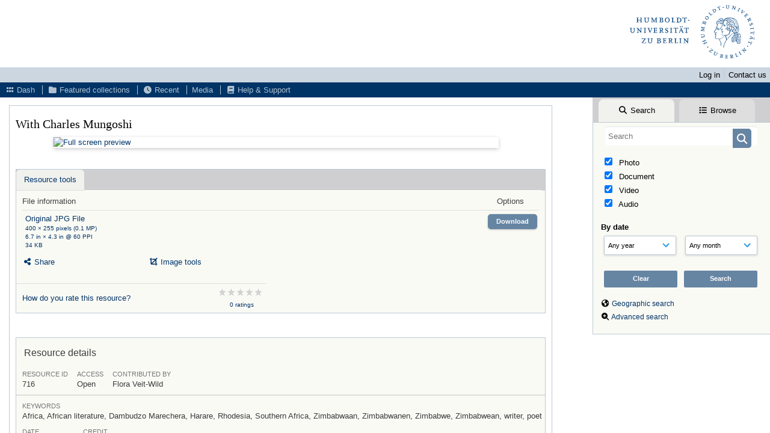

--- FILE ---
content_type: text/html; charset=UTF-8
request_url: https://rs.cms.hu-berlin.de/marecheraarchive/pages/view.php?ref=716
body_size: 23829
content:
<!DOCTYPE html>
<html lang="en">   

<!--

 ResourceSpace version SVN 10.4
 For copyright and license information see /documentation/licenses/resourcespace.txt
 https://www.resourcespace.com
 -->

<head>
<meta http-equiv="Content-Type" content="text/html; charset=UTF-8" />
<meta http-equiv="X-UA-Compatible" content="IE=edge" />
<META HTTP-EQUIV="CACHE-CONTROL" CONTENT="NO-CACHE">
<META HTTP-EQUIV="PRAGMA" CONTENT="NO-CACHE">

<meta name="viewport" content="width=device-width, initial-scale=1.0" />

<title>MarecheraArchive</title>
<link rel="icon" type="image/png" href="https://rs.cms.hu-berlin.de/marecheraarchive/plugins/col-hu_cd_bright/gfx/titles/favicon.ico" />

<!-- Load jQuery and jQueryUI -->
<script src="https://rs.cms.hu-berlin.de/marecheraarchive/lib/js/jquery-3.6.0.min.js?css_reload_key=245"></script>
<script src="https://rs.cms.hu-berlin.de/marecheraarchive/lib/js/jquery-ui-1.13.2.min.js?css_reload_key=245" type="text/javascript"></script>
<script src="https://rs.cms.hu-berlin.de/marecheraarchive/lib/js/jquery.layout.js?css_reload_key=245"></script>
<link type="text/css" href="https://rs.cms.hu-berlin.de/marecheraarchive/css/smoothness/jquery-ui.min.css?css_reload_key=245" rel="stylesheet" />
<script src="https://rs.cms.hu-berlin.de/marecheraarchive/lib/js/jquery.ui.touch-punch.min.js"></script>
<script type="text/javascript" src="https://rs.cms.hu-berlin.de/marecheraarchive/lib/js/jquery.tshift.min.js"></script>
<script type="text/javascript" src="https://rs.cms.hu-berlin.de/marecheraarchive/lib/js/jquery-periodical-updater.js"></script>

<script type="text/javascript">StaticSlideshowImage=false;</script>
<script type="text/javascript" src="https://rs.cms.hu-berlin.de/marecheraarchive/js/slideshow_big.js?css_reload_key=245"></script>

    <script type="text/javascript" src="https://rs.cms.hu-berlin.de/marecheraarchive/js/contactsheet.js"></script>
    <script>
    contactsheet_previewimage_prefix = 'https://rs.cms.hu-berlin.de/marecheraarchive/filestore';
    </script>
    <script type="text/javascript">
    jQuery.noConflict();
    </script>
    
<script type="text/javascript">
    ajaxLoadingTimer=500;
</script>

    <script type="text/javascript" src="https://rs.cms.hu-berlin.de/marecheraarchive/lib/ckeditor/ckeditor.js"></script>
    <script src="https://rs.cms.hu-berlin.de/marecheraarchive/js/ajax_collections.js?css_reload_key=245" type="text/javascript"></script>

<!--  UPPY -->
<script type="text/javascript" src="/marecheraarchive/lib/js/uppy.js?245"></script>
<link rel="stylesheet" href="https://rs.cms.hu-berlin.de/marecheraarchive/css/uppy.min.css?css_reload_key=245">



<!-- Chart.js for graphs -->
<script language="javascript" type="module" src="/marecheraarchive/lib/js/chartjs-4-4-0.js"></script>
<script language="javascript" type="module" src="/marecheraarchive/lib/js/date-fns.js"></script>
<script language="javascript" type="module" src="/marecheraarchive/lib/js/chartjs-adapter-date-fns.js"></script>

<!-- jsTree -->
<link rel="stylesheet" href="/marecheraarchive/lib/jstree/themes/default-dark/style.min.css">
<script src="/marecheraarchive/lib/jstree/jstree.min.js"></script>
<script src="/marecheraarchive/js/category_tree.js?css_reload_key=245"></script>

<!-- DOMPurify -->
<script src="https://rs.cms.hu-berlin.de/marecheraarchive/lib/js/purify.min.js"></script>

    <script src="/marecheraarchive/js/browsebar_js.php" type="text/javascript"></script>
    
<script type="text/javascript">
var baseurl_short="/marecheraarchive/";
var baseurl="https://rs.cms.hu-berlin.de/marecheraarchive";
var pagename="view";
var errorpageload = "<h1>Error</h1><p>Sorry, there has been an error loading this page. If you are performing a search please try refining your search query. If you are using an &lt;b&gt;AdBlocker&lt;/b&gt;, please try to deactivate it (&lt;a href=&#039;https://www.cms.hu-berlin.de/de/dl/multimedia/bereiche/medienrepositorium/faq/grundlagen/adblock&#039; hreflang=&#039;de&#039; target=&#039;_blank&#039;&gt;more information about the problem&lt;/a&gt;). If the problem persists please contact the support of the Media Repository.</p>";
var errortext = "Error";
var applicationname = "MarecheraArchive";
var branch_limit=false;
var branch_limit_field = new Array();
var global_trash_html = '<!-- Global Trash Bin (added through CentralSpaceLoad) -->';
var TileNav = false;
var errornotloggedin = 'You are not logged in';
var login = 'Log in';
global_trash_html += '<div id="trash_bin" class="trash_bin ui-droppable ui-droppable-active ui-state-hover"><span class="trash_bin_text"><i class="fa fa-trash" aria-hidden="true"></i></span></div>    <div id="trash_bin_delete_dialog" style="display:none;"></div>    <div id="delete_permanent_dialog" style="display:none;text-align:left;"></div>';
oktext="OK";
var scrolltopElementCentral='.ui-layout-center';
var scrolltopElementContainer='.ui-layout-container';
var scrolltopElementCollection='.ui-layout-south';
var scrolltopElementModal='#modal'
browse_clicked = false;</script>

<script src="/marecheraarchive/js/global.js?css_reload_key=245" type="text/javascript"></script>
<script src="/marecheraarchive/lib/js/polyfills.js?css_reload_key=245"></script>

<script type="text/javascript">

jQuery(document).ready(function() {
 jQuery.fn.reverse = [].reverse;
 jQuery(document).keyup(function (e)
  { 
    if(jQuery("input,textarea").is(":focus"))
    {
       // don't listen to keyboard arrows when focused on form elements
           }
    else if (jQuery('#lightbox').is(':visible'))
        {
        // Don't listen to keyboard arrows if viewing resources in lightbox
        }
    else
        {
        var share='';
        var modAlt=e.altKey;
        var modShift=e.shiftKey;
        var modCtrl=e.ctrlKey;
        var modMeta=e.metaKey;
        var modOn=(modAlt || modShift || modCtrl || modMeta);

         switch (e.which) 
         {

                        // Left arrow
            case 37:
                if (jQuery('.prevLink').length > 0) {
                    jQuery('.prevLink').click();
                    break;
                }
                if ((jQuery('.prevPageLink').length > 0)) {
                    jQuery('.prevPageLink').click();
                    break;
                }
            // Right arrow
            case 39:
                if (jQuery('.nextLink').length > 0) {
                    jQuery('.nextLink').click();
                    break;
                }
                if ((jQuery('.nextPageLink').length > 0)) {
                    jQuery('.nextPageLink').click();
                    break;
                } 
            case 65: if (jQuery('.addToCollection').length > 0) jQuery('.addToCollection:not(.ResourcePanelIcons .addToCollection)').click();
                     break;
            case 188: if (jQuery('.prevLink').length > 0) jQuery('.prevLink').click();
                     break;
            case 190: if (jQuery('.nextLink').length > 0) jQuery('.nextLink').click();
                     break;
            case 191: if (jQuery('.upLink').length > 0) jQuery('.upLink').click();
                     break;
            case 84: if (jQuery('#toggleThumbsLink').length > 0) jQuery('#toggleThumbsLink').click();
                     break;
            case 90: if (jQuery('.enterLink').length > 0) window.location=jQuery('.enterLink').attr("href");
                     break;
            case 27: ModalClose();
                     break;
            case 86: if(!modOn){CentralSpaceLoad('https://rs.cms.hu-berlin.de/marecheraarchive/pages/search.php?search=!collection'+document.getElementById("currentusercollection").innerHTML+'&k='+share,true)};
                     break;
                     }

     }
 });
});
</script>
    <link rel="stylesheet" href="/marecheraarchive/plugins/transform/lib/jcrop/css/jquery.Jcrop.min.css?css_reload_key=245" type="text/css" />
    <script type="text/javascript" src="/marecheraarchive/plugins/transform/lib/jcrop/js/jquery.Jcrop.min.js?css_reload_key=245" language="javascript"></script>
    <script type="text/javascript" src="/marecheraarchive/lib/jQueryRotate/jQueryRotate.js?css_reload_key=245" language="javascript"></script>
    	
	<!-- Matomo -->
	<script type="text/javascript">
	var _paq = _paq || [];
	_paq.push(["trackPageView"]);
	_paq.push(["enableLinkTracking"]);
	_paq.push(["requireConsent"]);
	_paq.push(["setDoNotTrack"]);
	
	(function() {
		var u="https://rs.cms.hu-berlin.de/matomo/";
		_paq.push(["setTrackerUrl", u+"matomo.php"]);
		_paq.push(["setSiteId", "122"]);
		var d=document, g=d.createElement("script"), s=d.getElementsByTagName("script")[0]; g.type="text/javascript";
		g.defer=true; g.async=true; g.src=u+"matomo.js"; s.parentNode.insertBefore(g,s);
	})();
	</script>
	<noscript><p><img src="https://rs.cms.hu-berlin.de/matomo/matomo.php?idsite=122&rec=1" style="border:0;" alt="Matomo tracking image" /></p></noscript>
	<!-- End Matomo Code -->


<!-- Structure Stylesheet -->
<link href="https://rs.cms.hu-berlin.de/marecheraarchive/css/global.css?css_reload_key=245" rel="stylesheet" type="text/css" media="screen,projection,print" />
<!-- Colour stylesheet -->
<link href="https://rs.cms.hu-berlin.de/marecheraarchive/css/colour.css?css_reload_key=245" rel="stylesheet" type="text/css" media="screen,projection,print" />
<!-- Override stylesheet -->
<link href="https://rs.cms.hu-berlin.de/marecheraarchive/css/css_override.php?k=&css_reload_key=245&noauth=" rel="stylesheet" type="text/css" media="screen,projection,print" />
<!--- FontAwesome for icons-->
<link rel="stylesheet" href="https://rs.cms.hu-berlin.de/marecheraarchive/lib/fontawesome/css/all.min.css?css_reload_key=245">
<link rel="stylesheet" href="https://rs.cms.hu-berlin.de/marecheraarchive/lib/fontawesome/css/v4-shims.min.css?css_reload_key=245">
<!-- Load specified font CSS -->
<link id="global_font_link" href="https://rs.cms.hu-berlin.de/marecheraarchive/css/fonts/SourceSansPro.css?css_reload_key=245" rel="stylesheet" type="text/css" /><!-- Web app manifest -->
<link rel="manifest" href="https://rs.cms.hu-berlin.de/marecheraarchive/manifest.json">

    <!--Leaflet.js files-->
    <link rel="stylesheet" href="https://rs.cms.hu-berlin.de/marecheraarchive/lib/leaflet/leaflet.css?css_reload_key=245"/>
    <script src="https://rs.cms.hu-berlin.de/marecheraarchive/lib/leaflet/leaflet.js?245"></script>

        <script>
    // Copied from leaflet-providers.js
    (function (root, factory) {
        if (typeof define === 'function' && define.amd) {
            // AMD. Register as an anonymous module.
            define(['leaflet'], factory);
        } else if (typeof modules === 'object' && module.exports) {
            // define a Common JS module that relies on 'leaflet'
            module.exports = factory(require('leaflet'));
        } else {
            // Assume Leaflet is loaded into global object L already
            factory(L);
        }
    }(this, function (L) {
        'use strict';

        L.TileLayer.Provider = L.TileLayer.extend({
            initialize: function (arg, options) {
                var providers = L.TileLayer.Provider.providers;

                var parts = arg.split('.');

                var providerName = parts[0];
                var variantName = parts[1];

                if (!providers[providerName]) {
                    throw 'No such provider (' + providerName + ')';
                }

                var provider = {
                    url: providers[providerName].url,
                    options: providers[providerName].options
                };

                // overwrite values in provider from variant.
                if (variantName && 'variants' in providers[providerName]) {
                    if (!(variantName in providers[providerName].variants)) {
                        throw 'No such variant of ' + providerName + ' (' + variantName + ')';
                    }
                    var variant = providers[providerName].variants[variantName];
                    var variantOptions;
                    if (typeof variant === 'string') {
                        variantOptions = {
                            variant: variant
                        };
                    } else {
                        variantOptions = variant.options;
                    }
                    provider = {
                        url: variant.url || provider.url,
                        options: L.Util.extend({}, provider.options, variantOptions)
                    };
                }

                // replace attribution placeholders with their values from toplevel provider attribution,
                // recursively
                var attributionReplacer = function (attr) {
                    if (attr.indexOf('{attribution.') === -1) {
                        return attr;
                    }
                    return attr.replace(/\{attribution.(\w*)\}/g,
                        function (match, attributionName) {
                            return attributionReplacer(providers[attributionName].options.attribution);
                        }
                    );
                };
                provider.options.attribution = attributionReplacer(provider.options.attribution);

                // Compute final options combining provider options with any user overrides
                var layerOpts = L.Util.extend({}, provider.options, options);
                L.TileLayer.prototype.initialize.call(this, provider.url, layerOpts);
            }
        });

        /**
        * Definition of providers.
        * see http://leafletjs.com/reference.html#tilelayer for options in the options map.
        */

        L.TileLayer.Provider.providers = {

        USGSTNM: {
        url: 'https://basemap.nationalmap.gov/arcgis/rest/services/USGSTopo/MapServer/tile/{z}/{y}/{x}',
        options: {
        maxZoom: 8,
        attribution: '<a href="https://www.doi.gov">U.S. Department of the Interior</a> | <a href="https://www.usgs.gov">U.S. Geological Survey</a>',
    },
        variants: {
USTopo: {
        },
USImagery: {
            url: 'https://basemap.nationalmap.gov/arcgis/rest/services/USGSImageryOnly/MapServer/tile/{z}/{y}/{x}'
},
USImageryTopo: {
            url: 'https://basemap.nationalmap.gov/arcgis/rest/services/USGSImageryTopo/MapServer/tile/{z}/{y}/{x}'
},
         },
},
        ResourceSpace: {
            url: 'https://rs.cms.hu-berlin.de/marecheraarchive/pages/ajax/tiles.php?x={x}&y={y}&z={z}',
            options: {
                maxZoom: 3,
                attribution: '&copy; <a href="https://www.openstreetmap.org/copyright">OpenStreetMap</a> contributors',
                },
            variants: { OSM: {}}
            }

        };

        L.tileLayer.provider = function (provider, options) {
            return new L.TileLayer.Provider(provider, options);
        };

        return L;
    }));
    </script>
    
    <!--Leaflet PouchDBCached v1.0.0 plugin file with PouchDB v7.1.1 file-->
            <script src="https://rs.cms.hu-berlin.de/marecheraarchive/lib/leaflet_plugins/pouchdb-7.1.1/pouchdb-7.1.1.min.js"></script>
        <script src="https://rs.cms.hu-berlin.de/marecheraarchive/lib/leaflet_plugins/leaflet-PouchDBCached-1.0.0/L.TileLayer.PouchDBCached.min.js"></script> 
    <!--Leaflet MarkerCluster v1.4.1 plugin files-->
    <link rel="stylesheet" href="https://rs.cms.hu-berlin.de/marecheraarchive/lib/leaflet_plugins/leaflet-markercluster-1.4.1/dist/MarkerCluster.css"/>
    <link rel="stylesheet" href="https://rs.cms.hu-berlin.de/marecheraarchive/lib/leaflet_plugins/leaflet-markercluster-1.4.1/dist/MarkerCluster.Default.css"/>

    <!--Leaflet ColorMarkers v1.0.0 plugin file-->
    <script src="https://rs.cms.hu-berlin.de/marecheraarchive/lib/leaflet_plugins/leaflet-colormarkers-1.0.0/js/leaflet-color-markers.js"></script>

    <!--Leaflet NavBar v1.0.1 plugin files-->
    <link rel="stylesheet" href="https://rs.cms.hu-berlin.de/marecheraarchive/lib/leaflet_plugins/leaflet-NavBar-1.0.1/src/Leaflet.NavBar.css"/>
    <script src="https://rs.cms.hu-berlin.de/marecheraarchive/lib/leaflet_plugins/leaflet-NavBar-1.0.1/src/Leaflet.NavBar.min.js"></script>

    <!--Leaflet Omnivore v0.3.1 plugin file-->
    
    <!--Leaflet EasyPrint v2.1.9 plugin file-->
    <script src="https://rs.cms.hu-berlin.de/marecheraarchive/lib/leaflet_plugins/leaflet-easyPrint-2.1.9/dist/bundle.min.js"></script>

    <!--Leaflet StyledLayerControl v5/16/2019 plugin files-->
    <link rel="stylesheet" href="https://rs.cms.hu-berlin.de/marecheraarchive/lib/leaflet_plugins/leaflet-StyledLayerControl-5-16-2019/css/styledLayerControl.css"/>
    <script src="https://rs.cms.hu-berlin.de/marecheraarchive/lib/leaflet_plugins/leaflet-StyledLayerControl-5-16-2019/src/styledLayerControl.min.js"></script>

    <!--Leaflet Zoomslider v0.7.1 plugin files-->
    <link rel="stylesheet" href="https://rs.cms.hu-berlin.de/marecheraarchive/lib/leaflet_plugins/leaflet-zoomslider-0.7.1/src/L.Control.Zoomslider.css"/>
    <script src="https://rs.cms.hu-berlin.de/marecheraarchive/lib/leaflet_plugins/leaflet-zoomslider-0.7.1/src/L.Control.Zoomslider.min.js"></script>

    <!--Leaflet Shades v1.0.2 plugin files-->
    <link rel="stylesheet" href="https://rs.cms.hu-berlin.de/marecheraarchive/lib/leaflet_plugins/leaflet-shades-1.0.2/src/css/leaflet-shades.css"/>
    <script src="https://rs.cms.hu-berlin.de/marecheraarchive/lib/leaflet_plugins/leaflet-shades-1.0.2/leaflet-shades.js"></script>

<link href="/marecheraarchive/plugins/shibboleth/css/style.css?css_reload_key=245" rel="stylesheet" type="text/css" media="screen,projection,print" class="plugincss" />
		<link href="/marecheraarchive/plugins/transform/css/style.css?css_reload_key=245" rel="stylesheet" type="text/css" media="screen,projection,print" class="plugincss" />
		<link href="/marecheraarchive/plugins/col-hu_cd_bright/css/style.css?css_reload_key=245" rel="stylesheet" type="text/css" media="screen,projection,print" class="plugincss" />
		<script>jQuery('.plugincss').attr('class','plugincss0');</script>
	<!-- hu_help headblock -->
	<meta name="robots" content="nofollow">
	    <!-- hu_help headblock end -->
</head>
<body lang="en">

<a href="#UICenter" class="skip-to-main-content">Skip to main content</a>

<!-- Processing graphic -->
<div id='ProcessingBox' style='display: none'><h3>Processing</h3><i aria-hidden="true" class="fa fa-cog fa-spin fa-3x fa-fw"></i></div>

<!-- Loading graphic -->
    <div id="LoadingBox"><i aria-hidden="true" class="fa fa-circle-o-notch fa-spin fa-3x fa-fw"></i></div>
    
<!--Global Header-->
    <div id="Header" class=" ui-layout-north ">

    <div id="HeaderResponsive">
                <a href="https://rs.cms.hu-berlin.de/marecheraarchive/pages/home.php" onClick="return CentralSpaceLoad(this,true);" class="HeaderImgLink"><img src="/marecheraarchive/plugins/col-hu_cd_bright/gfx/titles/hulogo.svg" id="HeaderImg" alt="MarecheraArchive"></a>
               
        <div id="HeaderButtons" style="display:none;">
            <a href="#" id="HeaderNav1Click" class="ResponsiveHeaderButton ResourcePanel ResponsiveButton">
                <span class="rbText">
                    Account                    </span>
                <span class="fa fa-fw fa-lg fa-user"></span> </a>
            <a href="#" id="HeaderNav2Click" class="ResponsiveHeaderButton ResourcePanel ResponsiveButton">
                <span class="rbText">Menu</span>
                <span class="fa fa-fw fa-lg fa-bars"></span>
            </a>
        </div>
            </div>
            <div id="HeaderNav1" class="HorizontalNav">
                        <ul>
                                <li><a href="https://rs.cms.hu-berlin.de/marecheraarchive/login.php">Log in</a></li>
                                <li><a href="https://rs.cms.hu-berlin.de/marecheraarchive/pages/contact.php" onClick="return CentralSpaceLoad(this,true);">Contact us</a></li>                </ul>
                <script>

    var activeSeconds=30;

    var message_timer = null;
    var message_refs = new Array();
    var message_poll_first_run = true;

    function message_poll()
    {
        if (message_timer != null)
        {
            clearTimeout(message_timer);
            message_timer = null;
        }
        activeSeconds-=0;
                jQuery.ajax({
            url: 'https://rs.cms.hu-berlin.de/marecheraarchive/pages/ajax/message.php?ajax=true',
            type: 'GET',
            success: function(messages, textStatus, xhr) {
                if(xhr.status==200 && isJson(messages) && (messages=jQuery.parseJSON(messages)) && jQuery(messages).length>0)
                    {
                    messagecount = messages.length;
                    if(messages[messages.length - 1]['ref'] == 0)
                        {
                        // The last message is a dummy entry with a count of actions and failed jobs
                        messagecount = messagecount-1;
                        }
                    totalcount   = messagecount; 
                    actioncount=0;
                    failedjobcount=0;
                    if (typeof(messages[messages.length - 1]['actioncount']) !== 'undefined') // There are actions as well as messages
                        {
                        actioncount=parseInt(messages[messagecount]['actioncount']);
                        totalcount=totalcount+actioncount;
                        }
                    if (typeof(messages[messages.length - 1]['failedjobcount']) !== 'undefined') 
                        {
                        userfailedjobcount = parseInt(messages[messagecount]['failedjobcount']['user']);
                        totalcount         = totalcount + userfailedjobcount;
                        failedjobcount     = parseInt(messages[messagecount]['failedjobcount']['all']);
                        }
                    jQuery('span.MessageTotalCountPill').html(totalcount).fadeIn();
                    if (activeSeconds > 0 || message_poll_first_run)
                        {
                        for(var i=0; i < messagecount; i++)
                            {
                            var ref = messages[i]['ref'];
                            if (message_poll_first_run)
                                {
                                message_refs.push(ref);
                                continue;
                                }
                            if (message_refs.indexOf(ref)!=-1)
                                {
                                continue;
                                }
                            message_refs.push(ref);
                            var message = nl2br(messages[i]['message']);
                            var url = messages[i]['url'];
                            if(messages[i]['type'] & 4 && pagename =='user_message' && parseInt(messages[i]['ownerid']) == parseInt(msgto))
                                {
                                // Show the message directly on the page if on user_message.php and communicating with this user
                                showUserMessage(messages[i]['message'],false);
                                }
                            else
                                {
                                // Show message popup if configured
                                                                    message_display(message, url, ref, function (ref) {
                                    jQuery.get('https://rs.cms.hu-berlin.de/marecheraarchive/pages/ajax/message.php?ajax=true&seen=' + ref);
                                    });
                                                                    
                                }                           
                            message_poll();
                            }
                        }
                    if (actioncount>0)
                        {
                        jQuery('span.ActionCountPill').html(actioncount).fadeIn();
                        }
                    else
                        {
                        jQuery('span.ActionCountPill').hide();  
                        }
                    if (messagecount>0)
                        {
                        jQuery('span.MessageCountPill').html(messagecount).fadeIn();
                        }
                    else
                        {
                        jQuery('span.MessageCountPill').hide(); 
                        }
                    if (failedjobcount>0)
                        {
                        jQuery('span.FailedJobCountPill').html(failedjobcount).fadeIn();
                        let teampill = jQuery('#TeamMessages');
                        if(teampill.attr('data-value') != undefined)
                            {
                            failedjobcount = failedjobcount + teampill.attr('data-value');
                            }
                        teampill.html(failedjobcount).fadeIn();
                        }
                    else
                        {
                        jQuery('span.FailedJobCountPill').hide();   
                        }
                    }
                else
                    {
                    jQuery('span.MessageTotalCountPill').hide();
                    jQuery('span.MessageCountPill').hide();
                    jQuery('span.ActionCountPill').hide();
                    }
            }
        }).done(function() {
                        message_poll_first_run = false;
        });

    check_upgrade_in_progress();
    }

    jQuery(document).bind("blur focus focusin focusout load resize scroll unload click dblclick mousedown mouseup mousemove mouseover mouseout mouseenter mouseleave change select submit keydown keypress keyup error",
        function() {
            activeSeconds=30;
        });

    jQuery(document).ready(function () {
            message_poll();
        });

    function message_display(message, url, ref, callback)
    {
        if (typeof ref==="undefined")
        {
            ref=new Date().getTime();
        }
        if (typeof url==="undefined")
        {
            url="";
        }
        if (url!="")
        {
            url=decodeURIComponent(url);
            url="<a href='" + url + "'>Link</a>";
        }
        var id='message' + ref;
        if (jQuery("#" + id).length)        // already being displayed
        {
            return;
        }

    jQuery('div#MessageContainer')
        .append("<div class='MessageBox' style='display: none;' id='" + id + "'>" + nl2br(DOMPurify.sanitize(message)) + "<br />" + url + "</div>")
        .after(function()
        {
            var t = window.setTimeout(function()
            {
                jQuery("div#" + id).fadeOut("fast",function()
                    {
                        this.remove()
                    }
                )
            },5000);

            jQuery("div#" + id).show().bind("click",function()
            {
                jQuery("div#" + id).fadeOut("fast", function()
                {
                    jQuery("div#" + id).remove();
                    jQuery.get('https://rs.cms.hu-berlin.de/marecheraarchive/pages/ajax/message.php?ajax=true&seen=' + ref);
                    if (typeof callback === 'function')
                    {
                        callback();
                    }
                });
            });

            jQuery("div#" + id).bind("mouseenter",function()
            {
                window.clearTimeout(t);
                jQuery("div#" + id).fadeIn("fast");
            });

            jQuery("div#" + id).bind("mouseleave",function()
            {
                window.clearTimeout(t);
                t = window.setTimeout(function()
                {
                    jQuery("div#" + id).fadeOut("fast",function()
                        {
                            this.remove();
                        }
                    )},3000);
            });
        });
    }
    
    function message_modal(message, url, ref, owner)
        {
        if (typeof ref==="undefined")
            {
                ref=new Date().getTime();
            }
        if (typeof url==="undefined")
            {
                url="";
            }
        if (url!="")
            {
                url=decodeURIComponent(url);
                url=DOMPurify.sanitize(url);
                url="<a class='message_link' href='" + url + "'>Link</a>";
            }
        if (typeof owner==="undefined" || owner=='')
            {
            owner = 'MarecheraArchive';
            }

        jQuery("#modal_dialog").html("<div class='MessageText'>" + nl2br(DOMPurify.sanitize(message)) + "</div>" + url);
        jQuery("#modal_dialog").addClass('message_dialog');
        jQuery("#modal_dialog").dialog({
            title: 'Message from ' + owner,
            modal: true,
            resizable: false,
            buttons: [{text: "OK",
                        click: function() {
                        jQuery( this ).dialog( "close" );
                        }}],
            dialogClass: 'message',
            width: (jQuery(window).width() <= 1280) ? jQuery(window).width()*0.7 : 600,
            maxHeight: jQuery(window).height()*0.8,
            draggable: true,
            open: function(event, ui) {
                jQuery('.ui-widget-overlay').bind('click', function(){ jQuery("#modal_dialog").dialog('close'); });
                jQuery( ".ui-dialog-content" ).scrollTop(0);
                },
            close: function( event, ui ) {
                jQuery('#modal_dialog').html('');
                jQuery("#modal_dialog").removeClass('message_dialog');
                jQuery.get('https://rs.cms.hu-berlin.de/marecheraarchive/pages/ajax/message.php?ajax=true&seen=' + ref);
                },
            dialogClass: 'no-close'
            });
                
        }

</script>
        </div>
                <div id="HeaderNav2" class="HorizontalNav HorizontalWhiteNav">
            <nav aria-label="Main menu">
        <ul id="HeaderLinksContainer">
                                                <li class="HeaderLink">
                        <a href="https://rs.cms.hu-berlin.de/marecheraarchive/pages/home.php" onClick="return CentralSpaceLoad(this,true);">
                            <i aria-hidden="true" class="fa fa-fw fa-grip"></i>&nbsp;Dash                        </a>
                    </li>
                            
            
            
            
                                                <li class="HeaderLink">
                        <a href="https://rs.cms.hu-berlin.de/marecheraarchive/pages/collections_featured.php" onClick="return CentralSpaceLoad(this,true);">
                            <i aria-hidden="true" class="fa fa-fw fa-folder"></i>&nbsp;Featured collections                        </a>
                    </li>
                            
            
            
                                                <li class="HeaderLink">
                        <a href="https://rs.cms.hu-berlin.de/marecheraarchive/pages/search.php?search=%21last1000&order_by=resourceid&sort=desc" onClick="return CentralSpaceLoad(this,true);">
                            <i aria-hidden="true" class="fa fa-fw fa-clock"></i>&nbsp;Recent                        </a>
                    </li>
                            
            
                                        
                                        
                                    <li class="HeaderLink">
                            <a href="https://rs.cms.hu-berlin.de/marecheraarchive/pages/search.php?order_by=resourceid&sort=ASC&search=&restypes=" onClick="return CentralSpaceLoad(this, true);">
                                Media                            </a>
                        </li>
                        
                            <li class="HeaderLink">
                    <a href="https://rs.cms.hu-berlin.de/marecheraarchive/pages/help.php" onClick="return ModalLoad(this,true);">
                        <i aria-hidden="true" class="fa fa-fw fa-book"></i>&nbsp;Help &amp; Support                    </a>
                </li>
            
            
        </ul><!-- close HeaderLinksContainer -->
    </nav>

    <script>
    headerLinksDropdown();
    </script>

        </div> 

        <div class="clearer"></div>

    </div>
        <div id="SearchBarContainer" class="ui-layout-east" >
        <script>
var categoryTreeChecksArray = [];
</script>
<div id="SearchBox">
    <div id="SearchBarTabsContainer">
        <a href="#" onclick="selectSearchBarTab('search');">
            <div class="SearchBarTab SearchTab SearchBarTabSelected">
                <i class="fa-solid fa-fw fa-magnifying-glass"></i>
                Search            </div>
        </a>
                    <a href="#" onclick="selectSearchBarTab('browse');" >
                <div class="SearchBarTab BrowseTab ">
                    <i class="fa-solid fa-fw fa-list"></i>
                    Browse                </div>
            </a>
            </div>


<div id="SearchBoxPanel">



<div class="SearchSpace" id="searchspace"> 

    
    <form id="simple_search_form" method="post" action="https://rs.cms.hu-berlin.de/marecheraarchive/pages/search.php" onSubmit="return CentralSpacePost(this,true);">
        <input type="hidden" name="CSRFToken" value="fba4c9026c85d7f8b2c2e15826e85a93f988bce9b77ee92944ac9b912387c9013e286be1867c5b93c14a218a4a191773bc685aef627cc92d6bf47941bd528c60@@[base64]@@a6eb90154a732be2888040aa3d59dd160cc08043e562b60235df22c9cb275cfa">
            <input id="ssearchbox" name="search" type="text" class="SearchWidth" value="" placeholder="Search" aria-label="Simple search">
        <input id="ssearchhiddenfields" name="ssearchhiddenfields" type="hidden" value="">
        <button class="fas fa-search search-icon" type="submit" alt="Search" title="Search"></button>
        <script>
                    jQuery(document).ready(function () {
                jQuery('#ssearchbox').autocomplete({
                    source: "https://rs.cms.hu-berlin.de/marecheraarchive/pages/ajax/autocomplete_search.php",
                    minLength: 3,
                    });
                
                                   // Ensure any previously hidden searchfields remain hidden
                   SimpleSearchFieldsHideOrShow();
                                   
            });
                    </script>
            <input type="hidden" name="resetrestypes" value="yes">
    <div id="searchbarrt"   >
                <div class="tick">
        <input class="tickbox" id="TickBox1" 
            type="checkbox" value="yes" name="resource1"  
         checked="checked" 
            onClick="SimpleSearchFieldsHideOrShow(true);">
        <label for="TickBox1">&nbsp;Photo</label>
    </div>
            <div class="tick">
        <input class="tickbox" id="TickBox2" 
            type="checkbox" value="yes" name="resource2"  
         checked="checked" 
            onClick="SimpleSearchFieldsHideOrShow(true);">
        <label for="TickBox2">&nbsp;Document</label>
    </div>
            <div class="tick">
        <input class="tickbox" id="TickBox3" 
            type="checkbox" value="yes" name="resource3"  
         checked="checked" 
            onClick="SimpleSearchFieldsHideOrShow(true);">
        <label for="TickBox3">&nbsp;Video</label>
    </div>
            <div class="tick">
        <input class="tickbox" id="TickBox4" 
            type="checkbox" value="yes" name="resource4"  
         checked="checked" 
            onClick="SimpleSearchFieldsHideOrShow(true);">
        <label for="TickBox4">&nbsp;Audio</label>
    </div>
    <div class="spacer"></div>
                </div>
            <script type="text/javascript">

    function FilterBasicSearchOptions(clickedfield,resourcetypes)
        {
        if (typeof resourcetypes !== 'undefined' && resourcetypes!=0)
            {
            resourcetypes = resourcetypes.toString().split(",");
            // When selecting resource type specific fields, automatically untick all other resource types, because selecting something from this field will never produce resources from the other resource types.
            allselected = false;
            if(jQuery('#rttickallres').prop('checked'))
                {
                allselected = true;
                // Always untick the Tick All box
                if (jQuery('#rttickallres')) {jQuery('#rttickallres').prop('checked', false);}
                }
                            if (resourcetypes.indexOf('1') == -1) {
                    jQuery("#TickBox1").prop('checked', false);
                }
                else if (allselected){
                    jQuery("#TickBox1").prop('checked', true);
                }
                                if (resourcetypes.indexOf('2') == -1) {
                    jQuery("#TickBox2").prop('checked', false);
                }
                else if (allselected){
                    jQuery("#TickBox2").prop('checked', true);
                }
                                if (resourcetypes.indexOf('3') == -1) {
                    jQuery("#TickBox3").prop('checked', false);
                }
                else if (allselected){
                    jQuery("#TickBox3").prop('checked', true);
                }
                                if (resourcetypes.indexOf('4') == -1) {
                    jQuery("#TickBox4").prop('checked', false);
                }
                else if (allselected){
                    jQuery("#TickBox4").prop('checked', true);
                }
                            // Hide any fields now no longer relevant.  
            SimpleSearchFieldsHideOrShow(false);
            }
        }


    function SimpleSearchFieldsHideOrShow(resetvalues)
        {
        // ImageBank is selection has already dealt with hiding of elements, so just reset the searchfields
        if (jQuery("#SearchImageBanks :selected").text().length > 0) 
            { 
            SimpleSearchFieldsResetValues(true); // true = include globals
            return; 
            }

        if (resetvalues) {
            console.debug("Resetting values");
            SimpleSearchFieldsResetValues(false); // false = exclude globals
        }

        var ssearchhiddenfields = [];
        ssearchhiddenfields.length=0;
        document.getElementById('ssearchhiddenfields').value='';

        
        // Save the hidden field names for use when searchbar is redisplayed
        ssearchhiddenfieldsstring=ssearchhiddenfields.join(',');
        document.getElementById('ssearchhiddenfields').value=ssearchhiddenfieldsstring;
        SetCookie('ssearchhiddenfields',ssearchhiddenfieldsstring);
        console.debug("SETCOOKIE SSEARCHHIDDENFIELDS="+ssearchhiddenfieldsstring);
        }

    function SimpleSearchFieldsResetValues(includeglobals) {
        }

    </script>
        
    <div id="basicdate" class="SearchItem">
              
    
                 By date<br />
    <select id="basicyear" name="basicyear" class="SearchWidthHalf" title="Year" aria-label="Year">
              <option selected="selected" value="">Any year</option>
              <option >2026</option><option >2025</option><option >2024</option><option >2023</option><option >2022</option><option >2021</option><option >2020</option><option >2019</option><option >2018</option><option >2017</option><option >2016</option><option >2015</option><option >2014</option><option >2013</option><option >2012</option><option >2011</option><option >2010</option><option >2009</option><option >2008</option><option >2007</option><option >2006</option><option >2005</option><option >2004</option><option >2003</option><option >2002</option><option >2001</option><option >2000</option><option >1999</option><option >1998</option><option >1997</option><option >1996</option><option >1995</option><option >1994</option><option >1993</option><option >1992</option><option >1991</option><option >1990</option><option >1989</option><option >1988</option><option >1987</option><option >1986</option><option >1985</option><option >1984</option><option >1983</option><option >1982</option><option >1981</option><option >1980</option>            </select> 
    
                
            <select id="basicmonth" name="basicmonth" class="SearchWidthHalf SearchWidthRight" title="Month" aria-label="Month">
              <option selected="selected" value="">Any month</option>
              <option  value="01">January</option><option  value="02">February</option><option  value="03">March</option><option  value="04">April</option><option  value="05">May</option><option  value="06">June</option><option  value="07">July</option><option  value="08">August</option><option  value="09">September</option><option  value="10">October</option><option  value="11">November</option><option  value="12">December</option>    
            </select>    
    
    </div>

    <script type="text/javascript">

    function ResetTicks()
        {
        SetCookie('search','');SetCookie('restypes','');SetCookie('ssearchhiddenfields','');SetCookie('saved_offset','');SetCookie('saved_archive','');jQuery('#TickBox1').prop('checked',true);jQuery('#TickBox2').prop('checked',true);jQuery('#TickBox3').prop('checked',true);jQuery('#TickBox4').prop('checked',true);        }
    </script>
        
        
            
    <div class="SearchItem" id="simplesearchbuttons"><input name="Clear" id="clearbutton" class="searchbutton" type="button" value="Clear" onClick="unsetCookie('search_form_submit','/marecheraarchive/');document.getElementById('ssearchbox').value=''; document.getElementById('basicyear').value='';document.getElementById('basicmonth').value='';ResetTicks();SimpleSearchFieldsHideOrShow();"/><input name="Submit" id="searchbutton" class="searchbutton" type="submit" value="Search" onclick="SimpleSearchFieldsHideOrShow();" /><input type="button" id="Rssearchexpand" class="searchbutton" style="display:none;" value="More..."></div>            
  </form>
  <br />
    <p><i aria-hidden="true" class="fa fa-fw fa-globe"></i>&nbsp;<a onClick="return CentralSpaceLoad(this,true);" href="https://rs.cms.hu-berlin.de/marecheraarchive/pages/geo_search.php">Geographic search</a></p>  <p><i aria-hidden="true" class="fa fa-fw fa-search-plus"></i>&nbsp;<a onClick="return CentralSpaceLoad(this,true);" href="https://rs.cms.hu-berlin.de/marecheraarchive/pages/search_advanced.php">Advanced search</a></p>
  
      
     <!-- END of Searchbarreplace hook -->
    </div>
     <!-- END of Searchbarremove hook -->

    
    
    
    </div>
    
  
    
  


<div id="BrowseBarContainer" style="display:none;"><div id="BrowseBar" class="BrowseBar"><div id="BrowseBarContent" >
            <div id='BrowseBarTemplate' style='display: none;'>
            <div class='BrowseBarItem BrowseRowOuter %BROWSE_DROP%' data-browse-id='%BROWSE_ID%' data-browse-parent='%BROWSE_PARENT%'  data-browse-loaded='0' data-browse-status='closed' data-browse-level='%BROWSE_LEVEL%' style='display: none;'>
                <div class='BrowseRowInner' >
                    %BROWSE_INDENT%
                    %BROWSE_EXPAND%
                    %BROWSE_TEXT%
                    %BROWSE_REFRESH%
                </div><!-- End of BrowseRowInner -->
            </div><!-- End of BrowseRowOuter -->
            </div><!-- End of BrowseBarTemplate -->
            <div class="BrowseBarItem BrowseRowOuter BrowseBarRoot" data-browse-id="R" data-browse-parent="root" data-browse-loaded="0" data-browse-status="closed" data-browse-level="0" ><div class="BrowseRowInner" ><div class="BrowseBarStructure">
            <a href="#" class="browse_expand browse_closed" onclick="toggleBrowseElements('R',false,true);" aria-label="Browse by tag"></a>
            </div><!-- End of BrowseBarStructure --><div onclick="toggleBrowseElements('R',false,true);" class="BrowseBarLink" >Browse by tag</div><a href="#" class="BrowseRefresh " onclick="toggleBrowseElements('R',true, true);" ><i class="fas fa-sync reloadicon"></i></a></div><!-- End of BrowseRowInner -->
            </div><!-- End of BrowseRowOuter --><div class="BrowseBarItem BrowseRowOuter BrowseBarRoot" data-browse-id="FC" data-browse-parent="root" data-browse-loaded="0" data-browse-status="closed" data-browse-level="0" ><div class="BrowseRowInner" ><div class="BrowseBarStructure">
            <a href="#" class="browse_expand browse_closed" onclick="toggleBrowseElements('FC',false,true);" aria-label="Featured collections"></a>
            </div><!-- End of BrowseBarStructure --><div onclick="toggleBrowseElements('FC',false,true);" class="BrowseBarLink" >Featured collections</div><a href="#" class="BrowseRefresh " onclick="toggleBrowseElements('FC',true, true);" ><i class="fas fa-sync reloadicon"></i></a></div><!-- End of BrowseRowInner -->
            </div><!-- End of BrowseRowOuter --></div><!-- End of BrowseBarContent -->
                </div><!-- End of BrowseBar -->
                </div><!-- End of BrowseBarContainer --><script>
        b_loading = new Array();
        // Expand tree to previous state based on stored cookie
        jQuery(document).ready(function()
            {
            ReloadBrowseBar();
            });
        </script>
</div>
        </div>
        
<!--Main Part of the page-->

<!-- Global Trash Bin -->
<div id="trash_bin" class="trash_bin ui-droppable ui-droppable-active ui-state-hover"><span class="trash_bin_text"><i class="fa fa-trash" aria-hidden="true"></i></span></div>
    <div id="trash_bin_delete_dialog" style="display:none;"></div>
    <div id="delete_permanent_dialog" style="display:none;text-align:left;"></div>

<div id="UICenter" role="main" class="ui-layout-center Search">    <script>
      document.addEventListener('DOMContentLoaded', () => {
        document.getElementById('Header').setAttribute('role', 'banner');
        document.getElementById('Footer').setAttribute('role', 'contentinfo');
        document.getElementById('CentralSpace').setAttribute('role', 'main');
        document.getElementById('SearchBoxPanel').setAttribute('role', 'search');
        document.getElementById('BrowseBarContainer').setAttribute('role', 'navigation');
        document.getElementById('BrowseBarContainer').setAttribute('aria-label', 'Browse');
        document.getElementById('ssearchbox').setAttribute('role', 'search');
        document.getElementById('HeaderNav1').setAttribute('role', 'navigation');
        document.getElementById('HeaderNav1').setAttribute('aria-label', 'User Actions');
        document.getElementById('HeaderNav2').setAttribute('role', 'navigation');
        document.getElementById('HeaderNav2').setAttribute('aria-label', 'Main');
      });

      function updateTableRoles() {
        document.querySelectorAll('tr.ListviewTitleStyle td').forEach(cell => {
        cell.setAttribute('role', 'columnheader');
        });
      }

      
      function updateDateSelect() {
        var i=0;
        document.querySelectorAll('select[id$="year"], select[id$="month"]').forEach(cell => {
          const match = cell.id.match(/^(.+?)_(month|year)$/);
          if(match != null){
          cell.setAttribute('aria-labelledby', match[1] + '_label');
          if(i==0) {
            const parentDiv = cell.closest('div');
            parentDiv.querySelector('label').setAttribute('id', match[1] + '_label');
          }
          i = i+1;
          }
        });
      }

      /*function updateTabindex() {
        document.querySelectorAll('tr[id^="ResourceShell"] td').forEach(cell => {
          if (cell.children.length == 0) {
            cell.setAttribute('tabindex',0);
          }
        });
      }*/
      
      function updateCategoryBox() {
        document.querySelectorAll('div[class="CategoryBox"]').forEach(cB => {
          const parentDiv = cB.closest('div.Question');
          const label = parentDiv.querySelector('label');
          label.setAttribute('id', label.getAttribute('for') + '_label');

          parentDiv.querySelectorAll('a').forEach(cell => {
            cell.setAttribute('aria-labelledby', label.getAttribute('for') + '_label');
          });
        });
      }
      

      // Beim ersten Laden ausführen
      document.addEventListener('DOMContentLoaded', updateTableRoles);
      document.addEventListener('DOMContentLoaded', updateDateSelect);
      //document.addEventListener('DOMContentLoaded', updateTabindex);
      document.addEventListener('DOMContentLoaded', updateCategoryBox);
      // Beobachte Änderungen im DOM
      const observer = new MutationObserver(() => {
        updateTableRoles();
        updateDateSelect();
        //updateTabindex();
        updateCategoryBox();
      });

      observer.observe(document.body, {
        childList: true,
        subtree: true
      });
    </script>
    <div id="CentralSpaceContainer"><div id="CentralSpace">

    <!--Leaflet Control Geocoder 1.10.0 plugin files-->
    <link rel="stylesheet" href="https://rs.cms.hu-berlin.de/marecheraarchive/lib/leaflet_plugins/leaflet-control-geocoder-1.10.0/dist/Control.Geocoder.css"/>
    <script src="https://rs.cms.hu-berlin.de/marecheraarchive/lib/leaflet_plugins/leaflet-control-geocoder-1.10.0/dist/Control.Geocoder.min.js"></script>

    <!--Polyfill for Internet Explorer and Edge browser compatibility-->
    <!--<script crossorigin="anonymous" src="https://polyfill.io/v3/polyfill.min.js?features=es2015%2Ces2016%2Ces5%2Ces6%2Ces2017%2Cdefault%2Ces2018%2Ces7"></script>-->
    <script>
 
linkreload = true;
jQuery(document).ready(function()
    {
    ActivateHeaderLink("https:\/\/rs.cms.hu-berlin.de%2Fmarecheraarchive%2Fpages%2Fview.php%3Fref%3D716");

    jQuery(document).mouseup(function(e) 
        {
        var linksContainer = jQuery("#DropdownCaret");
        if (linksContainer.has(e.target).length === 0 && !linksContainer.is(e.target)) 
            {
            jQuery('#OverFlowLinks').hide();
            }
        });
    });

window.onresize=function()
    {
    ReloadLinks();
    }
</script>
    <script src="https://rs.cms.hu-berlin.de/marecheraarchive/js/metadata_report.js?css_reload_key=245" type="text/javascript"></script>
        <iframe id="dlIFrm"
            frameborder=0
            scrolling="auto"
            style="display:none"
            > This browser can not use IFRAME.</iframe>
    <script>
    var resource_lock_status = 0;
    var lockmessage = new Array();
    lockmessage[716] = '';

    
    function updateResourceLock(resource,lockstatus)
        {
        // Fire an ajax call to update the lock state and update resource tools if successful
        jQuery.ajax({
            type: 'POST',
            url: '/marecheraarchive/pages/ajax/user_action.php',
            data: {
                ajax: 'true',
                action: 'updatelock',
                ref: resource,
                lock: lockstatus,
                CSRFToken: "b84f794ab53b9dabd4c8356344525ce6ef2e92d1a78a2816e51ccfd9b6b4fbb6d5579b2ed25df46d7623cf8165feacca642f50d8f6dd665a022de0ad446e9e8f@@[base64]@@e42717e864c16aedba76e5d0ee26cfb8900bc327977bcc6a10cddcf12b7eda43"            },
            success: function(response,status,xhr)
                {
                jQuery('#lock_link_' + resource).toggleClass("ResourceLocked");
                jQuery('#lock_link_' + resource).toggleClass("ResourceUnlocked");
                if(lockstatus==1)
                    {               
                    jQuery('#lock_link_' + resource).html('&nbsp;Unlock');
                    jQuery('#lock_link_' + resource).attr("title","You have locked this resource");
                    lockmessage[resource] = 'You have locked this resource';
                    jQuery('#lock_details_link').show();
                    }
                else
                    {
                    jQuery('#lock_link_' + resource).html('&nbsp;Lock');
                    lockmessage[resource] = '';
                    jQuery('#lock_details_link').hide();
                    // Timeout added as title resists removal if cursor is hovering as it is removed
                    setTimeout(function() {jQuery('#lock_link_' + resource).removeAttr("title");},1000);
                    }
                resource_lock_status = !resource_lock_status;
                },
            error: function(xhr, status, error)
                {
                console.log(xhr);
                if(typeof xhr.responseJSON.message !== undefined)
                    {
                    styledalert('Error',xhr.responseJSON.message);
                    }
                else
                    {
                    styledalert('Error',xhr.statusText);
                    }
                }
            });
        }

    
</script>

<!--Panel for record and details-->
<div class="RecordBox">
    <div class="RecordPanel">
        <div class="RecordHeader">
            
                <h1>With Charles Mungoshi                    &nbsp;
                </h1>
        </div>

        
        
        <div class="RecordResource">
                    <div id="previewimagewrapper">
            <a id="previewimagelink"
                class="enterLink"
                href="https://rs.cms.hu-berlin.de/marecheraarchive/pages/preview.php?ref=716&search=&order_by=relevance&offset=0&restypes=&archive=&per_page=48&default_sort_direction=DESC&sort=DESC&context=Root&k=&curpos=&ext=jpg&"
                title="Full screen preview"
                style="position:relative;"
                onclick="return CentralSpaceLoad(this);">
            <img id="previewimage"
        class="Picture"
        src="https://rs.cms.hu-berlin.de/marecheraarchive/pages/download.php?ref=716&size=pre&ext=jpg&page=1&alternative=-1&watermarked=&k=&noattach=true&v=1615818900" 
        alt="Full screen preview" 
        onload="jQuery('.DownloadDBlend').css('pointer-events','auto')"
        GALLERYIMG="no"
    />
    </a>

            
        </div>
                        <div class="RecordDownload" id="RecordDownloadTabContainer">
                        <div class="TabBar" id="RecordDownloadTabButtons">
                            <div class="Tab TabSelected" id="DownloadsTabButton">
                                <a href="#" onclick="selectDownloadTab('DownloadsTab',false);">
                                    Resource tools                                </a>
                            </div>
                                                    </div>
                        <div class="RecordDownloadSpace" id="DownloadsTab">
                                                            <table cellpadding="0" cellspacing="0" id="ResourceDownloadOptions">
                                    <tr  id="ResourceDownloadOptionsHeader">
                                                                                                <td>File information</td>
                                                        <td class="textcenter">Options</td>
                                                        </tr>
                                                        
                                                <tr class="DownloadDBlend" id="DownloadBox0">
                                                    <td class="DownloadFileName">
                                                        <h2>Original JPG File</h2><p>400 &times; 255 pixels (0.1 MP)</p><p>6.7 in &times; 4.3 in @ 60 PPI</p><p>34 KB</p>                                                    </td>
                                                            <td class="DownloadButton">
                                <a id="downloadlink"
                        href="#" onclick="directDownload('https://rs.cms.hu-berlin.de/marecheraarchive/pages/download_progress.php?ref=716&size=&ext=jpg&k=', this)">
                        Download                    </a>
                            </td>
                                                        </tr>
                                                                                </table>

                                
                            <div class="RecordTools">
                                <ul id="ResourceToolsContainer">

                                                                                    <li>
                                                    <a href="https://rs.cms.hu-berlin.de/marecheraarchive/pages/resource_share.php?ref=716&search=&order_by=relevance&offset=0&restypes=&archive=&per_page=48&default_sort_direction=DESC&sort=DESC&context=Root&k=&curpos=" onclick="return ModalLoad(this, true);">
                                                        <i class='fa fa-fw fa-share-alt'></i>&nbsp;Share                                                    </a>
                                                </li>
                                                        <li><a onClick='return CentralSpaceLoad(this,true);' href='/marecheraarchive/plugins/transform/pages/crop.php?ref=716&search=&offset=0&order_by=relevance&sort=DESC&k='>
        <i class='fa fa-fw fa-crop'></i>&nbsp;Image tools        </a></li>
                                        </ul><!-- End of ResourceToolsContainer -->
                            </div>
                        </div><!-- End of RecordDownloadSpace -->

                        
                        <div class="clearerleft"> </div>

                        <br />
<script type="text/javascript">

var UserRatingDone=false;

function UserRatingDisplay(rating,hiclass)
    {
    if (UserRatingDone) {return false;}
    for (var n=1;n<=5;n++)
        {
        jQuery('#RatingStar'+n).removeClass('StarEmpty');
        jQuery('#RatingStar'+n).removeClass('StarCurrent');
        jQuery('#RatingStar'+n).removeClass('StarSelect');
        if (n<=rating)
            {
            jQuery('#RatingStar'+n).addClass(hiclass);
            }
        else
            {
            jQuery('#RatingStar'+n).addClass('StarEmpty');
            }
        }
    }

function UserRatingSet(userref,ref,rating)
    {
    jQuery('#RatingStarLink'+rating).blur(); // removes the white focus box around the star.
    if (UserRatingDone) {return false;}

    jQuery.post(
        baseurl_short + "pages/ajax/user_rating_save.php",
        {
        userref: userref,
        ref: ref,
        rating: rating,
        CSRFToken: "36b9e652b8a4a039b90b79563dbe0f41b6ad709d254b9d37655cfa6ca75f5fa25150960018bcf43310e8f488fa10fb177778e926088a23d94c34258a6e0c5b07@@[base64]@@56c837cca78c5a479f6383fcde269acef26779ba855867466f7945f0bb55419d"        }
    );

    document.getElementById('RatingCount').style.visibility='hidden';
    if (rating==0)
        {
        UserRatingDone=false;
        UserRatingDisplay(0,'StarSelect');
        UserRatingDone=true;
        document.getElementById('UserRatingMessage').innerHTML="Your rating has been removed.";
        document.getElementById('RatingStarLink0').style.display = 'none';
        }
    else
        {
        UserRatingDone=true;
        document.getElementById('UserRatingMessage').innerHTML="Thank you for your rating.";      
        }
    }


</script>
<table cellpadding="0" cellspacing="0" width="100%">
<tr class="DownloadDBlend">
<td id="UserRatingMessage">How do you rate this resource?</td>
<td width="33%" class="RatingStars" onMouseOut="UserRatingDisplay(0,'StarCurrent');">
<div class="RatingStarsContainer">
<a href="#" onClick="UserRatingSet(2,716,0);return false;" title="Remove your rating" style="display:none"><span id="RatingStarLink0">X&nbsp;&nbsp;</span></a><a href="#" onMouseOver="UserRatingDisplay(1,'StarSelect');" onClick="UserRatingSet(2,716,1);return false;" id="RatingStarLink1"><span id="RatingStar1" class="StarEmpty"><img alt="" src="https://rs.cms.hu-berlin.de/marecheraarchive/gfx/interface/sp.gif" width="15" height="15"></span></a><a href="#" onMouseOver="UserRatingDisplay(2,'StarSelect');" onClick="UserRatingSet(2,716,2);return false;" id="RatingStarLink2"><span id="RatingStar2" class="StarEmpty"><img alt="" src="https://rs.cms.hu-berlin.de/marecheraarchive/gfx/interface/sp.gif" width="15" height="15"></span></a><a href="#" onMouseOver="UserRatingDisplay(3,'StarSelect');" onClick="UserRatingSet(2,716,3);return false;" id="RatingStarLink3"><span id="RatingStar3" class="StarEmpty"><img alt="" src="https://rs.cms.hu-berlin.de/marecheraarchive/gfx/interface/sp.gif" width="15" height="15"></span></a><a href="#" onMouseOver="UserRatingDisplay(4,'StarSelect');" onClick="UserRatingSet(2,716,4);return false;" id="RatingStarLink4"><span id="RatingStar4" class="StarEmpty"><img alt="" src="https://rs.cms.hu-berlin.de/marecheraarchive/gfx/interface/sp.gif" width="15" height="15"></span></a><a href="#" onMouseOver="UserRatingDisplay(5,'StarSelect');" onClick="UserRatingSet(2,716,5);return false;" id="RatingStarLink5"><span id="RatingStar5" class="StarEmpty"><img alt="" src="https://rs.cms.hu-berlin.de/marecheraarchive/gfx/interface/sp.gif" width="15" height="15"></span></a></div>
<div class="RatingCount" id="RatingCount">0 ratings</div>
</td>
</tr>
</table>
                    </div><!-- End of RecordDownload -->

                <div id="Panel1" class="ViewPanel">
                    <div id="Titles1" class="ViewPanelTitles">
                        <div class="Title Selected" panel="Metadata">Resource details</div>
                    </div>
                </div>
                
<div id="Metadata">
    <div class="NonMetadataProperties">
                    <div class="itemNarrow">
                <h3>Resource ID</h3>
                <p>716</p>
            </div>
                        <div class="itemNarrow">
                <h3>Access</h3>
                <p>Open</p>
            </div>
                                <div class="itemNarrow">
                        <h3>Contributed by</h3>
                        <p>Flora Veit-Wild</p>
                    </div>
                            <div class="clearerleft"></div>
    </div><!-- End of NonMetadataProperties -->
    
    <div class="TabbedPanel MetaTabIsNotModal-716" id="tab0-716">
        <!-- START of FIRST TabbedPanel -->
        <div class="clearerleft"> </div>
        <div class="TabbedPanelInner">
        <div 
                class="itemNarrow itemType1">
                <h3>Keywords</h3><p>Africa, African literature, Dambudzo Marechera, Harare, Rhodesia, Southern Africa, Zimbabwaan, Zimbabwanen, Zimbabwe, Zimbabwean, writer, poet</p></div><div 
                class="itemNarrow itemType4">
                <h3>Date</h3><p>15 March 2021</p></div><div 
                class="itemNarrow itemType0">
                <h3>Credit</h3><p>Ernst Schade</p></div><div 
                class="itemNarrow itemType1">
                <h3>Usage terms</h3><p>The photo is part of two series of photos of Dambudzo Marechera in Harare, Zimbabwe, taken in February 1986 and in May 1987. They are reproduced here in thumbnail format. For orders please contact the photographer at ernst@ernstschade.com or photo agency De Beeldunie at eike@debeeldunie.nl </p></div><div 
                class="itemNarrow itemType0">
                <h3>License url</h3><p>www.ernstschade.com</p></div>    <div class="clearerleft"> </div>
    </div>
    </div> <!-- END of TabbedPanel -->
<div class="clearerleft"></div>
<div class="item"><h3>Caption</h3><p>Msasa Bar of Hotel Norfolk, Fourth Street (now: Simon Muzenda Street), Central Harare, 29 May 1987</p></div>

<div class="clearerleft"> </div><div class="clearerleft"></div>
</div>
<!-- End of Metadata-->
<div class="clearerleft"></div>

        </div><!-- End of RecordResource -->
    </div><!-- End of RecordPanel -->
</div><!-- End of RecordBox -->

	
<!-- Microdata -->
<div itemscope itemtype="http://schema.org/ImageObject">
	<div itemprop="provider" itemscope itemtype="http://schema.org/CollegeOrUniversity">
		<meta itemprop="name" content="Humboldt-Universit&auml;t zu Berlin" />
		<meta itemprop="url" content="https://www.hu-berlin.de/" />
		<div itemprop="department" itemscope itemtype="http://schema.org/CollegeOrUniversity">
			<meta itemprop="name" content="ZE CMS" />
			<meta itemprop="url" content="https://www.cms.hu-berlin.de" />
		</div>
	</div>
	<meta itemprop="name" content="With Charles Mungoshi" />
	<meta itemprop="description" content="With Charles Mungoshi" />
	<meta itemprop="url" content="https://rs.cms.hu-berlin.de/marecheraarchive/pages/view.php?ref=716" />
	
		
	<meta itemprop="contentUrl" content="https://rs.cms.hu-berlin.de/marecheraarchive/plugins/api_resource/?ref=716&amp;key=ZlnjTBEOqlWBSI1RH6_wViOGzC6o5Sx1yfTIrWPtdIpsXDvuEvoT1laCu3qVgTn-Po0bBQ,,&amp;skey=6276191e6d3880738b31f3831f0e5149" />
	
	
					<meta itemprop="keywords" content="Africa, African literature, Dambudzo Marechera, Harare, Rhodesia, Southern Africa, Zimbabwaan, Zimbabwanen, Zimbabwe, Zimbabwean, writer, poet" />
						
					<meta itemprop="headline" content="Msasa Bar of Hotel Norfolk, Fourth Street (now: Simon Muzenda Street), Central Harare, 29 May 1987" />
						
					<meta itemprop="dateCreated" content="2021-03-15T15:33:00+01:00" />
						
					<div itemprop="author" itemscope itemtype="http://schema.org/Person">
							<meta itemprop="name" content="Ernst Schade" />
						</div>
						
					<meta itemprop="contentSize" content="The photo is part of two series of photos of Dambudzo Marechera in Harare, Zimbabwe, taken in February 1986 and in May 1987. They are reproduced here in thumbnail format. For orders please contact the photographer at ernst@ernstschade.com or photo agency De Beeldunie at eike@debeeldunie.nl " />
						
	<div itemprop="encoding" itemscope itemtype="http://schema.org/ImageObject">
		<meta itemprop="encodingFormat" content="jpg" />
		<meta itemprop="name" content="With Charles Mungoshi" />
		<meta itemprop="description" content="With Charles Mungoshi" />
		<meta itemprop="contentSize" content="34&nbsp;KB" />
		<meta itemprop="dateCreated" content="2021-03-15T15:34:59+01:00" />
			
		<meta itemprop="uploadDate" content="2021-03-15T15:35:00+01:00" />
			
		<meta itemprop="contentUrl" content="https://rs.cms.hu-berlin.de/marecheraarchive/plugins/api_resource/?ref=716&amp;key=ZlnjTBEOqlWBSI1RH6_wViOGzC6o5Sx1yfTIrWPtdIpsXDvuEvoT1laCu3qVgTn-Po0bBQ,,&amp;skey=6276191e6d3880738b31f3831f0e5149" />
				
		<meta itemprop="width" content="400" />
		<meta itemprop="height" content="255" />
	
	</div>
	
	
	<div itemprop="contributor" itemscope itemtype="http://schema.org/Person">
		<meta itemprop="name" content="Flora Veit-Wild" />
	</div>
	
</div>
<!-- End Microdata -->
    <div class="RecordBox">
        <div class="RecordPanel">  
            <h3 class="CollapsibleSectionHead collapsed">Metadata report</h3>
            <div id="RootMetadataReportSection" class="CollapsibleSection"></div>
            <script>
            jQuery("#RootMetadataReportSection").on("ToggleCollapsibleSection", function(e, data)
                {
                if(data.state == "collapsed")
                    {
                    return false;
                    }

                // if report has already been generated, just show it
                if(jQuery.trim(jQuery(this).html()).length > 0)
                    {
                    return true;
                    }

                CentralSpaceShowLoading();
                metadataReport(716, 'Root');

                return true;
                });
            </script>
        </div>
    </div>
        <!--Display panel for related resources-->
    <div class="RecordBox">
    <div class="RecordPanel">
    <div id="RelatedResources">
    <div class="RecordResource">
    <div class="Title">Related resources</div>
    <a href="https://rs.cms.hu-berlin.de/marecheraarchive/pages/search.php?search=%21related716" onClick="return CentralSpaceLoad(this,true);" ><i aria-hidden="true" class="fa fa-caret-right"></i>&nbsp;View these resources as a result set</a>
            <div class="clearerleft"> </div>
                            <div class="CollectionPanelShell">
                    <table border="0" class="CollectionResourceAlign">
                        <tr>
                            <td>
                                <a href="https://rs.cms.hu-berlin.de/marecheraarchive/pages/view.php?ref=702&search=%21related716" onClick="return CentralSpaceLoad(this,true);">    <div class="ImageColourWrapper" 
    style="background-color: rgb(100,100,100);
    width:52px;height:75px;margin:0px auto 0 auto; 
    ">
    <img border="0" width="52" height="75"
    src="https://rs.cms.hu-berlin.de/marecheraarchive/pages/download.php?ref=702&size=col&ext=jpg&page=1&alternative=-1&watermarked=&k=&noattach=true&v=1615818871" 
    alt="Vorschaubild Marechera in Fife Ave"
    /></div>
    </a>
                            </td>
                        </tr>
                        </table>
                        <div class="CollectionPanelInfo"><a href="https://rs.cms.hu-berlin.de/marecheraarchive/pages/view.php?ref=702" onClick="return CentralSpaceLoad(this,true);">Marechera...</a>&nbsp;</div>
                               
                    </div>
                                    <div class="CollectionPanelShell">
                    <table border="0" class="CollectionResourceAlign">
                        <tr>
                            <td>
                                <a href="https://rs.cms.hu-berlin.de/marecheraarchive/pages/view.php?ref=703&search=%21related716" onClick="return CentralSpaceLoad(this,true);">    <div class="ImageColourWrapper" 
    style="background-color: rgb(100,100,100);
    width:75px;height:58px;margin:8px auto 0 auto; 
    ">
    <img border="0" width="75" height="58"
    src="https://rs.cms.hu-berlin.de/marecheraarchive/pages/download.php?ref=703&size=col&ext=jpg&page=1&alternative=-1&watermarked=&k=&noattach=true&v=1615818873" 
    alt="Vorschaubild Marechera in 1986"
    /></div>
    </a>
                            </td>
                        </tr>
                        </table>
                        <div class="CollectionPanelInfo"><a href="https://rs.cms.hu-berlin.de/marecheraarchive/pages/view.php?ref=703" onClick="return CentralSpaceLoad(this,true);">Marechera...</a>&nbsp;</div>
                               
                    </div>
                                    <div class="CollectionPanelShell">
                    <table border="0" class="CollectionResourceAlign">
                        <tr>
                            <td>
                                <a href="https://rs.cms.hu-berlin.de/marecheraarchive/pages/view.php?ref=722&search=%21related716" onClick="return CentralSpaceLoad(this,true);">    <div class="ImageColourWrapper" 
    style="background-color: rgb(100,100,100);
    width:75px;height:55px;margin:10px auto 0 auto; 
    ">
    <img border="0" width="75" height="55"
    src="https://rs.cms.hu-berlin.de/marecheraarchive/pages/download.php?ref=722&size=col&ext=jpg&page=1&alternative=-1&watermarked=&k=&noattach=true&v=1615818913" 
    alt="Vorschaubild With Charles Mungoshi"
    /></div>
    </a>
                            </td>
                        </tr>
                        </table>
                        <div class="CollectionPanelInfo"><a href="https://rs.cms.hu-berlin.de/marecheraarchive/pages/view.php?ref=722" onClick="return CentralSpaceLoad(this,true);">With Charles...</a>&nbsp;</div>
                               
                    </div>
                                    <div class="CollectionPanelShell">
                    <table border="0" class="CollectionResourceAlign">
                        <tr>
                            <td>
                                <a href="https://rs.cms.hu-berlin.de/marecheraarchive/pages/view.php?ref=714&search=%21related716" onClick="return CentralSpaceLoad(this,true);">    <div class="ImageColourWrapper" 
    style="background-color: rgb(100,100,100);
    width:75px;height:50px;margin:12px auto 0 auto; 
    ">
    <img border="0" width="75" height="50"
    src="https://rs.cms.hu-berlin.de/marecheraarchive/pages/download.php?ref=714&size=col&ext=jpg&page=1&alternative=-1&watermarked=&k=&noattach=true&v=1615818897" 
    alt="Vorschaubild Marechera at Sloane Court"
    /></div>
    </a>
                            </td>
                        </tr>
                        </table>
                        <div class="CollectionPanelInfo"><a href="https://rs.cms.hu-berlin.de/marecheraarchive/pages/view.php?ref=714" onClick="return CentralSpaceLoad(this,true);">Marechera...</a>&nbsp;</div>
                               
                    </div>
                                    <div class="CollectionPanelShell">
                    <table border="0" class="CollectionResourceAlign">
                        <tr>
                            <td>
                                <a href="https://rs.cms.hu-berlin.de/marecheraarchive/pages/view.php?ref=710&search=%21related716" onClick="return CentralSpaceLoad(this,true);">    <div class="ImageColourWrapper" 
    style="background-color: rgb(100,100,100);
    width:68px;height:75px;margin:0px auto 0 auto; 
    ">
    <img border="0" width="68" height="75"
    src="https://rs.cms.hu-berlin.de/marecheraarchive/pages/download.php?ref=710&size=col&ext=jpg&page=1&alternative=-1&watermarked=&k=&noattach=true&v=1615818889" 
    alt="Vorschaubild Marechera at Sloane Court"
    /></div>
    </a>
                            </td>
                        </tr>
                        </table>
                        <div class="CollectionPanelInfo"><a href="https://rs.cms.hu-berlin.de/marecheraarchive/pages/view.php?ref=710" onClick="return CentralSpaceLoad(this,true);">Marechera...</a>&nbsp;</div>
                               
                    </div>
                                    <div class="CollectionPanelShell">
                    <table border="0" class="CollectionResourceAlign">
                        <tr>
                            <td>
                                <a href="https://rs.cms.hu-berlin.de/marecheraarchive/pages/view.php?ref=724&search=%21related716" onClick="return CentralSpaceLoad(this,true);">    <div class="ImageColourWrapper" 
    style="background-color: rgb(100,100,100);
    width:75px;height:57px;margin:9px auto 0 auto; 
    ">
    <img border="0" width="75" height="57"
    src="https://rs.cms.hu-berlin.de/marecheraarchive/pages/download.php?ref=724&size=col&ext=jpg&page=1&alternative=-1&watermarked=&k=&noattach=true&v=1615818922" 
    alt="Vorschaubild Dambudzo at Msasa Bar"
    /></div>
    </a>
                            </td>
                        </tr>
                        </table>
                        <div class="CollectionPanelInfo"><a href="https://rs.cms.hu-berlin.de/marecheraarchive/pages/view.php?ref=724" onClick="return CentralSpaceLoad(this,true);">Dambudzo at...</a>&nbsp;</div>
                               
                    </div>
                                    <div class="CollectionPanelShell">
                    <table border="0" class="CollectionResourceAlign">
                        <tr>
                            <td>
                                <a href="https://rs.cms.hu-berlin.de/marecheraarchive/pages/view.php?ref=713&search=%21related716" onClick="return CentralSpaceLoad(this,true);">    <div class="ImageColourWrapper" 
    style="background-color: rgb(100,100,100);
    width:75px;height:51px;margin:12px auto 0 auto; 
    ">
    <img border="0" width="75" height="51"
    src="https://rs.cms.hu-berlin.de/marecheraarchive/pages/download.php?ref=713&size=col&ext=jpg&page=1&alternative=-1&watermarked=&k=&noattach=true&v=1615818895" 
    alt="Vorschaubild Marechera at Sloane Court"
    /></div>
    </a>
                            </td>
                        </tr>
                        </table>
                        <div class="CollectionPanelInfo"><a href="https://rs.cms.hu-berlin.de/marecheraarchive/pages/view.php?ref=713" onClick="return CentralSpaceLoad(this,true);">Marechera...</a>&nbsp;</div>
                               
                    </div>
                                    <div class="CollectionPanelShell">
                    <table border="0" class="CollectionResourceAlign">
                        <tr>
                            <td>
                                <a href="https://rs.cms.hu-berlin.de/marecheraarchive/pages/view.php?ref=723&search=%21related716" onClick="return CentralSpaceLoad(this,true);">    <div class="ImageColourWrapper" 
    style="background-color: rgb(100,100,100);
    width:75px;height:65px;margin:5px auto 0 auto; 
    ">
    <img border="0" width="75" height="65"
    src="https://rs.cms.hu-berlin.de/marecheraarchive/pages/download.php?ref=723&size=col&ext=jpg&page=1&alternative=-1&watermarked=&k=&noattach=true&v=1615818916" 
    alt="Vorschaubild With Charles Mungoshi"
    /></div>
    </a>
                            </td>
                        </tr>
                        </table>
                        <div class="CollectionPanelInfo"><a href="https://rs.cms.hu-berlin.de/marecheraarchive/pages/view.php?ref=723" onClick="return CentralSpaceLoad(this,true);">With Charles...</a>&nbsp;</div>
                               
                    </div>
                                    <div class="CollectionPanelShell">
                    <table border="0" class="CollectionResourceAlign">
                        <tr>
                            <td>
                                <a href="https://rs.cms.hu-berlin.de/marecheraarchive/pages/view.php?ref=708&search=%21related716" onClick="return CentralSpaceLoad(this,true);">    <div class="ImageColourWrapper" 
    style="background-color: rgb(100,100,100);
    width:75px;height:58px;margin:8px auto 0 auto; 
    ">
    <img border="0" width="75" height="58"
    src="https://rs.cms.hu-berlin.de/marecheraarchive/pages/download.php?ref=708&size=col&ext=jpg&page=1&alternative=-1&watermarked=&k=&noattach=true&v=1615818885" 
    alt="Vorschaubild Marechera at Sloane Court"
    /></div>
    </a>
                            </td>
                        </tr>
                        </table>
                        <div class="CollectionPanelInfo"><a href="https://rs.cms.hu-berlin.de/marecheraarchive/pages/view.php?ref=708" onClick="return CentralSpaceLoad(this,true);">Marechera...</a>&nbsp;</div>
                               
                    </div>
                                    <div class="CollectionPanelShell">
                    <table border="0" class="CollectionResourceAlign">
                        <tr>
                            <td>
                                <a href="https://rs.cms.hu-berlin.de/marecheraarchive/pages/view.php?ref=718&search=%21related716" onClick="return CentralSpaceLoad(this,true);">    <div class="ImageColourWrapper" 
    style="background-color: rgb(100,100,100);
    width:60px;height:75px;margin:0px auto 0 auto; 
    ">
    <img border="0" width="60" height="75"
    src="https://rs.cms.hu-berlin.de/marecheraarchive/pages/download.php?ref=718&size=col&ext=jpg&page=1&alternative=-1&watermarked=&k=&noattach=true&v=1615818904" 
    alt="Vorschaubild Dambudzo May 1987"
    /></div>
    </a>
                            </td>
                        </tr>
                        </table>
                        <div class="CollectionPanelInfo"><a href="https://rs.cms.hu-berlin.de/marecheraarchive/pages/view.php?ref=718" onClick="return CentralSpaceLoad(this,true);">Dambudzo...</a>&nbsp;</div>
                               
                    </div>
                                    <div class="CollectionPanelShell">
                    <table border="0" class="CollectionResourceAlign">
                        <tr>
                            <td>
                                <a href="https://rs.cms.hu-berlin.de/marecheraarchive/pages/view.php?ref=700&search=%21related716" onClick="return CentralSpaceLoad(this,true);">    <div class="ImageColourWrapper" 
    style="background-color: rgb(100,100,100);
    width:51px;height:75px;margin:0px auto 0 auto; 
    ">
    <img border="0" width="51" height="75"
    src="https://rs.cms.hu-berlin.de/marecheraarchive/pages/download.php?ref=700&size=col&ext=jpg&page=1&alternative=-1&watermarked=&k=&noattach=true&v=1615818863" 
    alt="Vorschaubild Marechera in Fife Ave"
    /></div>
    </a>
                            </td>
                        </tr>
                        </table>
                        <div class="CollectionPanelInfo"><a href="https://rs.cms.hu-berlin.de/marecheraarchive/pages/view.php?ref=700" onClick="return CentralSpaceLoad(this,true);">Marechera...</a>&nbsp;</div>
                               
                    </div>
                                    <div class="CollectionPanelShell">
                    <table border="0" class="CollectionResourceAlign">
                        <tr>
                            <td>
                                <a href="https://rs.cms.hu-berlin.de/marecheraarchive/pages/view.php?ref=712&search=%21related716" onClick="return CentralSpaceLoad(this,true);">    <div class="ImageColourWrapper" 
    style="background-color: rgb(100,100,100);
    width:75px;height:57px;margin:9px auto 0 auto; 
    ">
    <img border="0" width="75" height="57"
    src="https://rs.cms.hu-berlin.de/marecheraarchive/pages/download.php?ref=712&size=col&ext=jpg&page=1&alternative=-1&watermarked=&k=&noattach=true&v=1615818893" 
    alt="Vorschaubild Marechera at Sloane Court"
    /></div>
    </a>
                            </td>
                        </tr>
                        </table>
                        <div class="CollectionPanelInfo"><a href="https://rs.cms.hu-berlin.de/marecheraarchive/pages/view.php?ref=712" onClick="return CentralSpaceLoad(this,true);">Marechera...</a>&nbsp;</div>
                               
                    </div>
                                    <div class="CollectionPanelShell">
                    <table border="0" class="CollectionResourceAlign">
                        <tr>
                            <td>
                                <a href="https://rs.cms.hu-berlin.de/marecheraarchive/pages/view.php?ref=711&search=%21related716" onClick="return CentralSpaceLoad(this,true);">    <div class="ImageColourWrapper" 
    style="background-color: rgb(100,100,100);
    width:49px;height:75px;margin:0px auto 0 auto; 
    ">
    <img border="0" width="49" height="75"
    src="https://rs.cms.hu-berlin.de/marecheraarchive/pages/download.php?ref=711&size=col&ext=jpg&page=1&alternative=-1&watermarked=&k=&noattach=true&v=1615818891" 
    alt="Vorschaubild Marechera at Sloane Court"
    /></div>
    </a>
                            </td>
                        </tr>
                        </table>
                        <div class="CollectionPanelInfo"><a href="https://rs.cms.hu-berlin.de/marecheraarchive/pages/view.php?ref=711" onClick="return CentralSpaceLoad(this,true);">Marechera...</a>&nbsp;</div>
                               
                    </div>
                                    <div class="CollectionPanelShell">
                    <table border="0" class="CollectionResourceAlign">
                        <tr>
                            <td>
                                <a href="https://rs.cms.hu-berlin.de/marecheraarchive/pages/view.php?ref=721&search=%21related716" onClick="return CentralSpaceLoad(this,true);">    <div class="ImageColourWrapper" 
    style="background-color: rgb(100,100,100);
    width:75px;height:58px;margin:8px auto 0 auto; 
    ">
    <img border="0" width="75" height="58"
    src="https://rs.cms.hu-berlin.de/marecheraarchive/pages/download.php?ref=721&size=col&ext=jpg&page=1&alternative=-1&watermarked=&k=&noattach=true&v=1615818911" 
    alt="Vorschaubild With Charles Mungoshi"
    /></div>
    </a>
                            </td>
                        </tr>
                        </table>
                        <div class="CollectionPanelInfo"><a href="https://rs.cms.hu-berlin.de/marecheraarchive/pages/view.php?ref=721" onClick="return CentralSpaceLoad(this,true);">With Charles...</a>&nbsp;</div>
                               
                    </div>
                                    <div class="CollectionPanelShell">
                    <table border="0" class="CollectionResourceAlign">
                        <tr>
                            <td>
                                <a href="https://rs.cms.hu-berlin.de/marecheraarchive/pages/view.php?ref=715&search=%21related716" onClick="return CentralSpaceLoad(this,true);">    <div class="ImageColourWrapper" 
    style="background-color: rgb(100,100,100);
    width:75px;height:49px;margin:13px auto 0 auto; 
    ">
    <img border="0" width="75" height="49"
    src="https://rs.cms.hu-berlin.de/marecheraarchive/pages/download.php?ref=715&size=col&ext=jpg&page=1&alternative=-1&watermarked=&k=&noattach=true&v=1615818898" 
    alt="Vorschaubild With Charles Mungoshi"
    /></div>
    </a>
                            </td>
                        </tr>
                        </table>
                        <div class="CollectionPanelInfo"><a href="https://rs.cms.hu-berlin.de/marecheraarchive/pages/view.php?ref=715" onClick="return CentralSpaceLoad(this,true);">With Charles...</a>&nbsp;</div>
                               
                    </div>
                                    <div class="CollectionPanelShell">
                    <table border="0" class="CollectionResourceAlign">
                        <tr>
                            <td>
                                <a href="https://rs.cms.hu-berlin.de/marecheraarchive/pages/view.php?ref=719&search=%21related716" onClick="return CentralSpaceLoad(this,true);">    <div class="ImageColourWrapper" 
    style="background-color: rgb(100,100,100);
    width:75px;height:51px;margin:12px auto 0 auto; 
    ">
    <img border="0" width="75" height="51"
    src="https://rs.cms.hu-berlin.de/marecheraarchive/pages/download.php?ref=719&size=col&ext=jpg&page=1&alternative=-1&watermarked=&k=&noattach=true&v=1615818906" 
    alt="Vorschaubild With Charles Mungoshi"
    /></div>
    </a>
                            </td>
                        </tr>
                        </table>
                        <div class="CollectionPanelInfo"><a href="https://rs.cms.hu-berlin.de/marecheraarchive/pages/view.php?ref=719" onClick="return CentralSpaceLoad(this,true);">With Charles...</a>&nbsp;</div>
                               
                    </div>
                                    <div class="CollectionPanelShell">
                    <table border="0" class="CollectionResourceAlign">
                        <tr>
                            <td>
                                <a href="https://rs.cms.hu-berlin.de/marecheraarchive/pages/view.php?ref=709&search=%21related716" onClick="return CentralSpaceLoad(this,true);">    <div class="ImageColourWrapper" 
    style="background-color: rgb(100,100,100);
    width:75px;height:64px;margin:5px auto 0 auto; 
    ">
    <img border="0" width="75" height="64"
    src="https://rs.cms.hu-berlin.de/marecheraarchive/pages/download.php?ref=709&size=col&ext=jpg&page=1&alternative=-1&watermarked=&k=&noattach=true&v=1615818887" 
    alt="Vorschaubild Marechera at Sloane Court"
    /></div>
    </a>
                            </td>
                        </tr>
                        </table>
                        <div class="CollectionPanelInfo"><a href="https://rs.cms.hu-berlin.de/marecheraarchive/pages/view.php?ref=709" onClick="return CentralSpaceLoad(this,true);">Marechera...</a>&nbsp;</div>
                               
                    </div>
                                    <div class="CollectionPanelShell">
                    <table border="0" class="CollectionResourceAlign">
                        <tr>
                            <td>
                                <a href="https://rs.cms.hu-berlin.de/marecheraarchive/pages/view.php?ref=706&search=%21related716" onClick="return CentralSpaceLoad(this,true);">    <div class="ImageColourWrapper" 
    style="background-color: rgb(100,100,100);
    width:75px;height:52px;margin:11px auto 0 auto; 
    ">
    <img border="0" width="75" height="52"
    src="https://rs.cms.hu-berlin.de/marecheraarchive/pages/download.php?ref=706&size=col&ext=jpg&page=1&alternative=-1&watermarked=&k=&noattach=true&v=1615818880" 
    alt="Vorschaubild Marechera in his flat"
    /></div>
    </a>
                            </td>
                        </tr>
                        </table>
                        <div class="CollectionPanelInfo"><a href="https://rs.cms.hu-berlin.de/marecheraarchive/pages/view.php?ref=706" onClick="return CentralSpaceLoad(this,true);">Marechera...</a>&nbsp;</div>
                               
                    </div>
                                    <div class="CollectionPanelShell">
                    <table border="0" class="CollectionResourceAlign">
                        <tr>
                            <td>
                                <a href="https://rs.cms.hu-berlin.de/marecheraarchive/pages/view.php?ref=707&search=%21related716" onClick="return CentralSpaceLoad(this,true);">    <div class="ImageColourWrapper" 
    style="background-color: rgb(100,100,100);
    width:54px;height:75px;margin:0px auto 0 auto; 
    ">
    <img border="0" width="54" height="75"
    src="https://rs.cms.hu-berlin.de/marecheraarchive/pages/download.php?ref=707&size=col&ext=jpg&page=1&alternative=-1&watermarked=&k=&noattach=true&v=1615818882" 
    alt="Vorschaubild Marechera in his flat"
    /></div>
    </a>
                            </td>
                        </tr>
                        </table>
                        <div class="CollectionPanelInfo"><a href="https://rs.cms.hu-berlin.de/marecheraarchive/pages/view.php?ref=707" onClick="return CentralSpaceLoad(this,true);">Marechera...</a>&nbsp;</div>
                               
                    </div>
                                    <div class="CollectionPanelShell">
                    <table border="0" class="CollectionResourceAlign">
                        <tr>
                            <td>
                                <a href="https://rs.cms.hu-berlin.de/marecheraarchive/pages/view.php?ref=720&search=%21related716" onClick="return CentralSpaceLoad(this,true);">    <div class="ImageColourWrapper" 
    style="background-color: rgb(100,100,100);
    width:75px;height:50px;margin:12px auto 0 auto; 
    ">
    <img border="0" width="75" height="50"
    src="https://rs.cms.hu-berlin.de/marecheraarchive/pages/download.php?ref=720&size=col&ext=jpg&page=1&alternative=-1&watermarked=&k=&noattach=true&v=1615818908" 
    alt="Vorschaubild With Charles Mungoshi"
    /></div>
    </a>
                            </td>
                        </tr>
                        </table>
                        <div class="CollectionPanelInfo"><a href="https://rs.cms.hu-berlin.de/marecheraarchive/pages/view.php?ref=720" onClick="return CentralSpaceLoad(this,true);">With Charles...</a>&nbsp;</div>
                               
                    </div>
                                    <div class="CollectionPanelShell">
                    <table border="0" class="CollectionResourceAlign">
                        <tr>
                            <td>
                                <a href="https://rs.cms.hu-berlin.de/marecheraarchive/pages/view.php?ref=704&search=%21related716" onClick="return CentralSpaceLoad(this,true);">    <div class="ImageColourWrapper" 
    style="background-color: rgb(100,100,100);
    width:75px;height:51px;margin:12px auto 0 auto; 
    ">
    <img border="0" width="75" height="51"
    src="https://rs.cms.hu-berlin.de/marecheraarchive/pages/download.php?ref=704&size=col&ext=jpg&page=1&alternative=-1&watermarked=&k=&noattach=true&v=1615818876" 
    alt="Vorschaubild Marechera in 1986"
    /></div>
    </a>
                            </td>
                        </tr>
                        </table>
                        <div class="CollectionPanelInfo"><a href="https://rs.cms.hu-berlin.de/marecheraarchive/pages/view.php?ref=704" onClick="return CentralSpaceLoad(this,true);">Marechera...</a>&nbsp;</div>
                               
                    </div>
                                    <div class="CollectionPanelShell">
                    <table border="0" class="CollectionResourceAlign">
                        <tr>
                            <td>
                                <a href="https://rs.cms.hu-berlin.de/marecheraarchive/pages/view.php?ref=717&search=%21related716" onClick="return CentralSpaceLoad(this,true);">    <div class="ImageColourWrapper" 
    style="background-color: rgb(100,100,100);
    width:75px;height:50px;margin:12px auto 0 auto; 
    ">
    <img border="0" width="75" height="50"
    src="https://rs.cms.hu-berlin.de/marecheraarchive/pages/download.php?ref=717&size=col&ext=jpg&page=1&alternative=-1&watermarked=&k=&noattach=true&v=1615818902" 
    alt="Vorschaubild With Charles Mungoshi"
    /></div>
    </a>
                            </td>
                        </tr>
                        </table>
                        <div class="CollectionPanelInfo"><a href="https://rs.cms.hu-berlin.de/marecheraarchive/pages/view.php?ref=717" onClick="return CentralSpaceLoad(this,true);">With Charles...</a>&nbsp;</div>
                               
                    </div>
                                    <div class="CollectionPanelShell">
                    <table border="0" class="CollectionResourceAlign">
                        <tr>
                            <td>
                                <a href="https://rs.cms.hu-berlin.de/marecheraarchive/pages/view.php?ref=705&search=%21related716" onClick="return CentralSpaceLoad(this,true);">    <div class="ImageColourWrapper" 
    style="background-color: rgb(100,100,100);
    width:75px;height:50px;margin:12px auto 0 auto; 
    ">
    <img border="0" width="75" height="50"
    src="https://rs.cms.hu-berlin.de/marecheraarchive/pages/download.php?ref=705&size=col&ext=jpg&page=1&alternative=-1&watermarked=&k=&noattach=true&v=1615818878" 
    alt="Vorschaubild Marechera at Sloane Court"
    /></div>
    </a>
                            </td>
                        </tr>
                        </table>
                        <div class="CollectionPanelInfo"><a href="https://rs.cms.hu-berlin.de/marecheraarchive/pages/view.php?ref=705" onClick="return CentralSpaceLoad(this,true);">Marechera...</a>&nbsp;</div>
                               
                    </div>
                                    <div class="CollectionPanelShell">
                    <table border="0" class="CollectionResourceAlign">
                        <tr>
                            <td>
                                <a href="https://rs.cms.hu-berlin.de/marecheraarchive/pages/view.php?ref=701&search=%21related716" onClick="return CentralSpaceLoad(this,true);">    <div class="ImageColourWrapper" 
    style="background-color: rgb(100,100,100);
    width:55px;height:75px;margin:0px auto 0 auto; 
    ">
    <img border="0" width="55" height="75"
    src="https://rs.cms.hu-berlin.de/marecheraarchive/pages/download.php?ref=701&size=col&ext=jpg&page=1&alternative=-1&watermarked=&k=&noattach=true&v=1615818869" 
    alt="Vorschaubild Marechera in Fife Ave"
    /></div>
    </a>
                            </td>
                        </tr>
                        </table>
                        <div class="CollectionPanelInfo"><a href="https://rs.cms.hu-berlin.de/marecheraarchive/pages/view.php?ref=701" onClick="return CentralSpaceLoad(this,true);">Marechera...</a>&nbsp;</div>
                               
                    </div>
                                            </div><!-- End of RecordResource -->
                </div><!-- End of RelatedResources -->
    </div><!-- End of RecordPanel -->
    </div><!-- End of RecordBox -->
<!--Panel for related themes / collections -->
        <div class="RecordBox">
            <div class="RecordPanel">  
                <div id="CollectionsThemes">
                    <div class="RecordResource BasicsBox nopadding">
                        <div class="Title">Related featured and public collections</div>
                                                        <a href="https://rs.cms.hu-berlin.de/marecheraarchive/pages/search.php?search=%21collection39" onclick="return CentralSpaceLoad(this, true);"><i aria-hidden="true" class="fa fa-caret-right"></i>&nbsp; Viewing / Photos / Photos</a><br>
                                                                <a href="https://rs.cms.hu-berlin.de/marecheraarchive/pages/search.php?search=%21collection229" onclick="return CentralSpaceLoad(this, true);"><i aria-hidden="true" class="fa fa-caret-right"></i>&nbsp; Viewing / Photos / Photos by Ernst Schade</a><br>
                                                    </div>
                </div>
            </div>
        </div>    <!--Panel for search for similar resources-->
    <div class="RecordBox">
    <div class="RecordPanel"> 
    <div id="SearchSimilar">

    <div class="RecordResource">
    <div class="Title">Search for similar resources</div>

    <script type="text/javascript">
    function RootUpdateFSResultCount()
        {
        // set the target of the form to be the result count iframe and submit

        // some pages are erroneously calling this function because it exists in unexpected
        // places due to dynamic page loading. So only do it if it seems likely to work.
        if(jQuery('#Rootfindsimilar').length > 0)
            {
            document.getElementById("Rootfindsimilar").target="Rootresultcount";
            document.getElementById("Rootcountonly").value="yes";
            document.getElementById("Rootfindsimilar").submit();
            document.getElementById("Rootfindsimilar").target="";
            document.getElementById("Rootcountonly").value="";
            }
        }
    </script>

    <form method="post" action="https://rs.cms.hu-berlin.de/marecheraarchive/pages/find_similar.php?context=Root" id="Rootfindsimilar">
    <input type="hidden" name="resource_type" value="1">
    <input type="hidden" name="countonly" id="Rootcountonly" value="">
        <input type="hidden" name="CSRFToken" value="2b305b781855148a9b14ceda7dca71011717ffa3e51f63de0491315ea17a534cb11efd533f5eef9e66b904b50c0af61375517954972c288f2f526b4a1e8f6a48@@[base64]@@991f8cf6ad9daa41007f47b5d881a84e3b48457b85102ed12b5a738f477646ab">
                <div class="SearchSimilar">
                <input 
                    type=checkbox 
                    id="Rootsimilar_search_africa_0" 
                    name="keyword_africa" 
                    value="yes"
                    onClick="RootUpdateFSResultCount();">
                    <label 
                        class="customFieldLabel" 
                        for="Rootsimilar_search_africa_0">
                        africa                    </label>
                </div>
                        <div class="SearchSimilar">
                <input 
                    type=checkbox 
                    id="Rootsimilar_search_african_1" 
                    name="keyword_african" 
                    value="yes"
                    onClick="RootUpdateFSResultCount();">
                    <label 
                        class="customFieldLabel" 
                        for="Rootsimilar_search_african_1">
                        african                    </label>
                </div>
                        <div class="SearchSimilar">
                <input 
                    type=checkbox 
                    id="Rootsimilar_search_literature_2" 
                    name="keyword_literature" 
                    value="yes"
                    onClick="RootUpdateFSResultCount();">
                    <label 
                        class="customFieldLabel" 
                        for="Rootsimilar_search_literature_2">
                        literature                    </label>
                </div>
                        <div class="SearchSimilar">
                <input 
                    type=checkbox 
                    id="Rootsimilar_search_dambudzo_3" 
                    name="keyword_dambudzo" 
                    value="yes"
                    onClick="RootUpdateFSResultCount();">
                    <label 
                        class="customFieldLabel" 
                        for="Rootsimilar_search_dambudzo_3">
                        dambudzo                    </label>
                </div>
                        <div class="SearchSimilar">
                <input 
                    type=checkbox 
                    id="Rootsimilar_search_marechera_4" 
                    name="keyword_marechera" 
                    value="yes"
                    onClick="RootUpdateFSResultCount();">
                    <label 
                        class="customFieldLabel" 
                        for="Rootsimilar_search_marechera_4">
                        marechera                    </label>
                </div>
                        <div class="SearchSimilar">
                <input 
                    type=checkbox 
                    id="Rootsimilar_search_harare_5" 
                    name="keyword_harare" 
                    value="yes"
                    onClick="RootUpdateFSResultCount();">
                    <label 
                        class="customFieldLabel" 
                        for="Rootsimilar_search_harare_5">
                        harare                    </label>
                </div>
                        <div class="SearchSimilar">
                <input 
                    type=checkbox 
                    id="Rootsimilar_search_rhodesia_6" 
                    name="keyword_rhodesia" 
                    value="yes"
                    onClick="RootUpdateFSResultCount();">
                    <label 
                        class="customFieldLabel" 
                        for="Rootsimilar_search_rhodesia_6">
                        rhodesia                    </label>
                </div>
                        <div class="SearchSimilar">
                <input 
                    type=checkbox 
                    id="Rootsimilar_search_southern_7" 
                    name="keyword_southern" 
                    value="yes"
                    onClick="RootUpdateFSResultCount();">
                    <label 
                        class="customFieldLabel" 
                        for="Rootsimilar_search_southern_7">
                        southern                    </label>
                </div>
                        <div class="SearchSimilar">
                <input 
                    type=checkbox 
                    id="Rootsimilar_search_zimbabwaan_8" 
                    name="keyword_zimbabwaan" 
                    value="yes"
                    onClick="RootUpdateFSResultCount();">
                    <label 
                        class="customFieldLabel" 
                        for="Rootsimilar_search_zimbabwaan_8">
                        zimbabwaan                    </label>
                </div>
                        <div class="SearchSimilar">
                <input 
                    type=checkbox 
                    id="Rootsimilar_search_zimbabwanen_9" 
                    name="keyword_zimbabwanen" 
                    value="yes"
                    onClick="RootUpdateFSResultCount();">
                    <label 
                        class="customFieldLabel" 
                        for="Rootsimilar_search_zimbabwanen_9">
                        zimbabwanen                    </label>
                </div>
                        <div class="SearchSimilar">
                <input 
                    type=checkbox 
                    id="Rootsimilar_search_zimbabwe_10" 
                    name="keyword_zimbabwe" 
                    value="yes"
                    onClick="RootUpdateFSResultCount();">
                    <label 
                        class="customFieldLabel" 
                        for="Rootsimilar_search_zimbabwe_10">
                        zimbabwe                    </label>
                </div>
                        <div class="SearchSimilar">
                <input 
                    type=checkbox 
                    id="Rootsimilar_search_zimbabwean_11" 
                    name="keyword_zimbabwean" 
                    value="yes"
                    onClick="RootUpdateFSResultCount();">
                    <label 
                        class="customFieldLabel" 
                        for="Rootsimilar_search_zimbabwean_11">
                        zimbabwean                    </label>
                </div>
                        <div class="SearchSimilar">
                <input 
                    type=checkbox 
                    id="Rootsimilar_search_writer_12" 
                    name="keyword_writer" 
                    value="yes"
                    onClick="RootUpdateFSResultCount();">
                    <label 
                        class="customFieldLabel" 
                        for="Rootsimilar_search_writer_12">
                        writer                    </label>
                </div>
                        <div class="SearchSimilar">
                <input 
                    type=checkbox 
                    id="Rootsimilar_search_poet_13" 
                    name="keyword_poet" 
                    value="yes"
                    onClick="RootUpdateFSResultCount();">
                    <label 
                        class="customFieldLabel" 
                        for="Rootsimilar_search_poet_13">
                        poet                    </label>
                </div>
                        <div class="SearchSimilar">
                <input 
                    type=checkbox 
                    id="Rootsimilar_search_charles_14" 
                    name="keyword_charles" 
                    value="yes"
                    onClick="RootUpdateFSResultCount();">
                    <label 
                        class="customFieldLabel" 
                        for="Rootsimilar_search_charles_14">
                        charles                    </label>
                </div>
                        <div class="SearchSimilar">
                <input 
                    type=checkbox 
                    id="Rootsimilar_search_mungoshi_15" 
                    name="keyword_mungoshi" 
                    value="yes"
                    onClick="RootUpdateFSResultCount();">
                    <label 
                        class="customFieldLabel" 
                        for="Rootsimilar_search_mungoshi_15">
                        mungoshi                    </label>
                </div>
                        <div class="SearchSimilar">
                <input 
                    type=checkbox 
                    id="Rootsimilar_search_ernst_16" 
                    name="keyword_ernst" 
                    value="yes"
                    onClick="RootUpdateFSResultCount();">
                    <label 
                        class="customFieldLabel" 
                        for="Rootsimilar_search_ernst_16">
                        ernst                    </label>
                </div>
                        <div class="SearchSimilar">
                <input 
                    type=checkbox 
                    id="Rootsimilar_search_schade_17" 
                    name="keyword_schade" 
                    value="yes"
                    onClick="RootUpdateFSResultCount();">
                    <label 
                        class="customFieldLabel" 
                        for="Rootsimilar_search_schade_17">
                        schade                    </label>
                </div>
                        <div class="SearchSimilar">
                <input 
                    type=checkbox 
                    id="Rootsimilar_search_2021_18" 
                    name="keyword_2021" 
                    value="yes"
                    onClick="RootUpdateFSResultCount();">
                    <label 
                        class="customFieldLabel" 
                        for="Rootsimilar_search_2021_18">
                        2021                    </label>
                </div>
                        <div class="SearchSimilar">
                <input 
                    type=checkbox 
                    id="Rootsimilar_search_03_19" 
                    name="keyword_03" 
                    value="yes"
                    onClick="RootUpdateFSResultCount();">
                    <label 
                        class="customFieldLabel" 
                        for="Rootsimilar_search_03_19">
                        03                    </label>
                </div>
                        <div class="SearchSimilar">
                <input 
                    type=checkbox 
                    id="Rootsimilar_search_15_20" 
                    name="keyword_15" 
                    value="yes"
                    onClick="RootUpdateFSResultCount();">
                    <label 
                        class="customFieldLabel" 
                        for="Rootsimilar_search_15_20">
                        15                    </label>
                </div>
                        <div class="SearchSimilar">
                <input 
                    type=checkbox 
                    id="Rootsimilar_search_33_21" 
                    name="keyword_33" 
                    value="yes"
                    onClick="RootUpdateFSResultCount();">
                    <label 
                        class="customFieldLabel" 
                        for="Rootsimilar_search_33_21">
                        33                    </label>
                </div>
                        <div class="SearchSimilar">
                <input 
                    type=checkbox 
                    id="Rootsimilar_search_19870529es_22" 
                    name="keyword_19870529es" 
                    value="yes"
                    onClick="RootUpdateFSResultCount();">
                    <label 
                        class="customFieldLabel" 
                        for="Rootsimilar_search_19870529es_22">
                        19870529es                    </label>
                </div>
                        <div class="SearchSimilar">
                <input 
                    type=checkbox 
                    id="Rootsimilar_search_0010_23" 
                    name="keyword_0010" 
                    value="yes"
                    onClick="RootUpdateFSResultCount();">
                    <label 
                        class="customFieldLabel" 
                        for="Rootsimilar_search_0010_23">
                        0010                    </label>
                </div>
                        <div class="SearchSimilar">
                <input 
                    type=checkbox 
                    id="Rootsimilar_search_jpg_24" 
                    name="keyword_jpg" 
                    value="yes"
                    onClick="RootUpdateFSResultCount();">
                    <label 
                        class="customFieldLabel" 
                        for="Rootsimilar_search_jpg_24">
                        jpg                    </label>
                </div>
                        <div class="SearchSimilar">
                <input 
                    type=checkbox 
                    id="Rootsimilar_search_photo_25" 
                    name="keyword_photo" 
                    value="yes"
                    onClick="RootUpdateFSResultCount();">
                    <label 
                        class="customFieldLabel" 
                        for="Rootsimilar_search_photo_25">
                        photo                    </label>
                </div>
                        <div class="SearchSimilar">
                <input 
                    type=checkbox 
                    id="Rootsimilar_search_part_26" 
                    name="keyword_part" 
                    value="yes"
                    onClick="RootUpdateFSResultCount();">
                    <label 
                        class="customFieldLabel" 
                        for="Rootsimilar_search_part_26">
                        part                    </label>
                </div>
                        <div class="SearchSimilar">
                <input 
                    type=checkbox 
                    id="Rootsimilar_search_two_27" 
                    name="keyword_two" 
                    value="yes"
                    onClick="RootUpdateFSResultCount();">
                    <label 
                        class="customFieldLabel" 
                        for="Rootsimilar_search_two_27">
                        two                    </label>
                </div>
                        <div class="SearchSimilar">
                <input 
                    type=checkbox 
                    id="Rootsimilar_search_series_28" 
                    name="keyword_series" 
                    value="yes"
                    onClick="RootUpdateFSResultCount();">
                    <label 
                        class="customFieldLabel" 
                        for="Rootsimilar_search_series_28">
                        series                    </label>
                </div>
                        <div class="SearchSimilar">
                <input 
                    type=checkbox 
                    id="Rootsimilar_search_photos_29" 
                    name="keyword_photos" 
                    value="yes"
                    onClick="RootUpdateFSResultCount();">
                    <label 
                        class="customFieldLabel" 
                        for="Rootsimilar_search_photos_29">
                        photos                    </label>
                </div>
                        <div class="SearchSimilar">
                <input 
                    type=checkbox 
                    id="Rootsimilar_search_taken_30" 
                    name="keyword_taken" 
                    value="yes"
                    onClick="RootUpdateFSResultCount();">
                    <label 
                        class="customFieldLabel" 
                        for="Rootsimilar_search_taken_30">
                        taken                    </label>
                </div>
                        <div class="SearchSimilar">
                <input 
                    type=checkbox 
                    id="Rootsimilar_search_february_31" 
                    name="keyword_february" 
                    value="yes"
                    onClick="RootUpdateFSResultCount();">
                    <label 
                        class="customFieldLabel" 
                        for="Rootsimilar_search_february_31">
                        february                    </label>
                </div>
                        <div class="SearchSimilar">
                <input 
                    type=checkbox 
                    id="Rootsimilar_search_1986_32" 
                    name="keyword_1986" 
                    value="yes"
                    onClick="RootUpdateFSResultCount();">
                    <label 
                        class="customFieldLabel" 
                        for="Rootsimilar_search_1986_32">
                        1986                    </label>
                </div>
                        <div class="SearchSimilar">
                <input 
                    type=checkbox 
                    id="Rootsimilar_search_may_33" 
                    name="keyword_may" 
                    value="yes"
                    onClick="RootUpdateFSResultCount();">
                    <label 
                        class="customFieldLabel" 
                        for="Rootsimilar_search_may_33">
                        may                    </label>
                </div>
                        <div class="SearchSimilar">
                <input 
                    type=checkbox 
                    id="Rootsimilar_search_1987_34" 
                    name="keyword_1987" 
                    value="yes"
                    onClick="RootUpdateFSResultCount();">
                    <label 
                        class="customFieldLabel" 
                        for="Rootsimilar_search_1987_34">
                        1987                    </label>
                </div>
                        <div class="SearchSimilar">
                <input 
                    type=checkbox 
                    id="Rootsimilar_search_they_35" 
                    name="keyword_they" 
                    value="yes"
                    onClick="RootUpdateFSResultCount();">
                    <label 
                        class="customFieldLabel" 
                        for="Rootsimilar_search_they_35">
                        they                    </label>
                </div>
                        <div class="SearchSimilar">
                <input 
                    type=checkbox 
                    id="Rootsimilar_search_are_36" 
                    name="keyword_are" 
                    value="yes"
                    onClick="RootUpdateFSResultCount();">
                    <label 
                        class="customFieldLabel" 
                        for="Rootsimilar_search_are_36">
                        are                    </label>
                </div>
                        <div class="SearchSimilar">
                <input 
                    type=checkbox 
                    id="Rootsimilar_search_reproduced_37" 
                    name="keyword_reproduced" 
                    value="yes"
                    onClick="RootUpdateFSResultCount();">
                    <label 
                        class="customFieldLabel" 
                        for="Rootsimilar_search_reproduced_37">
                        reproduced                    </label>
                </div>
                        <div class="SearchSimilar">
                <input 
                    type=checkbox 
                    id="Rootsimilar_search_here_38" 
                    name="keyword_here" 
                    value="yes"
                    onClick="RootUpdateFSResultCount();">
                    <label 
                        class="customFieldLabel" 
                        for="Rootsimilar_search_here_38">
                        here                    </label>
                </div>
                        <div class="SearchSimilar">
                <input 
                    type=checkbox 
                    id="Rootsimilar_search_thumbnail_39" 
                    name="keyword_thumbnail" 
                    value="yes"
                    onClick="RootUpdateFSResultCount();">
                    <label 
                        class="customFieldLabel" 
                        for="Rootsimilar_search_thumbnail_39">
                        thumbnail                    </label>
                </div>
                        <div class="SearchSimilar">
                <input 
                    type=checkbox 
                    id="Rootsimilar_search_format_40" 
                    name="keyword_format" 
                    value="yes"
                    onClick="RootUpdateFSResultCount();">
                    <label 
                        class="customFieldLabel" 
                        for="Rootsimilar_search_format_40">
                        format                    </label>
                </div>
                        <div class="SearchSimilar">
                <input 
                    type=checkbox 
                    id="Rootsimilar_search_orders_41" 
                    name="keyword_orders" 
                    value="yes"
                    onClick="RootUpdateFSResultCount();">
                    <label 
                        class="customFieldLabel" 
                        for="Rootsimilar_search_orders_41">
                        orders                    </label>
                </div>
                        <div class="SearchSimilar">
                <input 
                    type=checkbox 
                    id="Rootsimilar_search_please_42" 
                    name="keyword_please" 
                    value="yes"
                    onClick="RootUpdateFSResultCount();">
                    <label 
                        class="customFieldLabel" 
                        for="Rootsimilar_search_please_42">
                        please                    </label>
                </div>
                        <div class="SearchSimilar">
                <input 
                    type=checkbox 
                    id="Rootsimilar_search_contact_43" 
                    name="keyword_contact" 
                    value="yes"
                    onClick="RootUpdateFSResultCount();">
                    <label 
                        class="customFieldLabel" 
                        for="Rootsimilar_search_contact_43">
                        contact                    </label>
                </div>
                        <div class="SearchSimilar">
                <input 
                    type=checkbox 
                    id="Rootsimilar_search_photographer_44" 
                    name="keyword_photographer" 
                    value="yes"
                    onClick="RootUpdateFSResultCount();">
                    <label 
                        class="customFieldLabel" 
                        for="Rootsimilar_search_photographer_44">
                        photographer                    </label>
                </div>
                        <div class="SearchSimilar">
                <input 
                    type=checkbox 
                    id="Rootsimilar_search_ernst@ernstschade_45" 
                    name="keyword_ernst@ernstschade" 
                    value="yes"
                    onClick="RootUpdateFSResultCount();">
                    <label 
                        class="customFieldLabel" 
                        for="Rootsimilar_search_ernst@ernstschade_45">
                        ernst@ernstschade                    </label>
                </div>
                        <div class="SearchSimilar">
                <input 
                    type=checkbox 
                    id="Rootsimilar_search_com_46" 
                    name="keyword_com" 
                    value="yes"
                    onClick="RootUpdateFSResultCount();">
                    <label 
                        class="customFieldLabel" 
                        for="Rootsimilar_search_com_46">
                        com                    </label>
                </div>
                        <div class="SearchSimilar">
                <input 
                    type=checkbox 
                    id="Rootsimilar_search_or_47" 
                    name="keyword_or" 
                    value="yes"
                    onClick="RootUpdateFSResultCount();">
                    <label 
                        class="customFieldLabel" 
                        for="Rootsimilar_search_or_47">
                        or                    </label>
                </div>
                        <div class="SearchSimilar">
                <input 
                    type=checkbox 
                    id="Rootsimilar_search_agency_48" 
                    name="keyword_agency" 
                    value="yes"
                    onClick="RootUpdateFSResultCount();">
                    <label 
                        class="customFieldLabel" 
                        for="Rootsimilar_search_agency_48">
                        agency                    </label>
                </div>
                        <div class="SearchSimilar">
                <input 
                    type=checkbox 
                    id="Rootsimilar_search_de_49" 
                    name="keyword_de" 
                    value="yes"
                    onClick="RootUpdateFSResultCount();">
                    <label 
                        class="customFieldLabel" 
                        for="Rootsimilar_search_de_49">
                        de                    </label>
                </div>
                        <div class="SearchSimilar">
                <input 
                    type=checkbox 
                    id="Rootsimilar_search_beeldunie_50" 
                    name="keyword_beeldunie" 
                    value="yes"
                    onClick="RootUpdateFSResultCount();">
                    <label 
                        class="customFieldLabel" 
                        for="Rootsimilar_search_beeldunie_50">
                        beeldunie                    </label>
                </div>
                        <div class="SearchSimilar">
                <input 
                    type=checkbox 
                    id="Rootsimilar_search_eike@debeeldunie_51" 
                    name="keyword_eike@debeeldunie" 
                    value="yes"
                    onClick="RootUpdateFSResultCount();">
                    <label 
                        class="customFieldLabel" 
                        for="Rootsimilar_search_eike@debeeldunie_51">
                        eike@debeeldunie                    </label>
                </div>
                        <div class="SearchSimilar">
                <input 
                    type=checkbox 
                    id="Rootsimilar_search_nl_52" 
                    name="keyword_nl" 
                    value="yes"
                    onClick="RootUpdateFSResultCount();">
                    <label 
                        class="customFieldLabel" 
                        for="Rootsimilar_search_nl_52">
                        nl                    </label>
                </div>
                        <div class="SearchSimilar">
                <input 
                    type=checkbox 
                    id="Rootsimilar_search_www_53" 
                    name="keyword_www" 
                    value="yes"
                    onClick="RootUpdateFSResultCount();">
                    <label 
                        class="customFieldLabel" 
                        for="Rootsimilar_search_www_53">
                        www                    </label>
                </div>
                        <div class="SearchSimilar">
                <input 
                    type=checkbox 
                    id="Rootsimilar_search_ernstschade_54" 
                    name="keyword_ernstschade" 
                    value="yes"
                    onClick="RootUpdateFSResultCount();">
                    <label 
                        class="customFieldLabel" 
                        for="Rootsimilar_search_ernstschade_54">
                        ernstschade                    </label>
                </div>
                    <div class="clearerleft"> </div>
        <br />
        <input name="search" type="submit" value="&nbsp;&nbsp;Search&nbsp;&nbsp;" id="Rootdosearch"/>
        <iframe src="https://rs.cms.hu-berlin.de/marecheraarchive/pages/blank.html" frameborder=0 scrolling=no width=1 height=1 style="visibility:hidden;" name="Rootresultcount" id="Rootresultcount"></iframe>
        </form>
        
    <div class="clearerleft"> </div>
    </div>
    </div>
    </div>

    </div>
    
<script>
function updateSizeInfo(ns, selected_size)
{
    if(typeof selected_size === 'undefined') {
        selected_size = jQuery('select#' + ns + 'size').val();
    }

    const preview_size_info = window[ns + '_get_preview_size_info']();
    jQuery('#' + ns + 'sizeInfo').html(
        DOMPurify.sanitize(
            preview_size_info[selected_size]['html']['size_info'],
            {
                SAFE_FOR_JQUERY: true,
                ALLOWED_TAGS: ['p'],
            }
        )
    );
}

function updatePreviewLink(ns, selected_size, picker)
{
    if(typeof picker === 'undefined') {
        picker = jQuery('select#' + ns + 'size');
    }

    const preview_size_info = window[ns + '_get_preview_size_info']();
    let view_btn = picker.parent().siblings('.DownloadButton').children('a#' + ns + 'previewlink');
    view_btn[0].classList.forEach(function(value) {
        if (value.startsWith('previewsize-')) {
            view_btn.removeClass(value);
        }
    });

    if (
        preview_size_info.hasOwnProperty(selected_size)
        && preview_size_info[selected_size].hasOwnProperty('allow_preview')
        && preview_size_info[selected_size]['allow_preview'] === 1
        && preview_size_info[selected_size]['html'].hasOwnProperty('view_btn')
    ) {
        view_btn.attr('data-viewsize', selected_size);
        view_btn.attr('data-viewsizeurl', preview_size_info[selected_size]['html']['view_btn']['viewsizeurl']);
        view_btn.prop('href', preview_size_info[selected_size]['html']['view_btn']['href']);
        view_btn.addClass('previewsize-' + selected_size);
        view_btn.removeClass('DisplayNone');
    } else {
        view_btn.addClass('DisplayNone');
        view_btn.attr('data-viewsize', '');
        view_btn.attr('data-viewsizeurl', '');
        view_btn.prop('href', '#');
    }

}

function updateDownloadLink(ns, selected_size, picker)
{
    if(typeof picker === 'undefined') {
        picker = jQuery('select#' + ns + 'size');
    }

    let download_btn = picker.parent().siblings('.DownloadButton').children('a#' + ns + 'downloadlink');
    const preview_size_info = window[ns + '_get_preview_size_info']();
    const link = jQuery(
        DOMPurify.sanitize(
            preview_size_info[selected_size]['html']['download_column'],
            {
                SAFE_FOR_JQUERY: true,
                ALLOWED_TAGS: ['a'],
                ALLOWED_ATTR: ['href', 'onclick','data-api-native-csrf'],
            }
        )
    );
    download_btn.prop('href', link.attr('href'));
    download_btn.attr('onclick', link.attr('onclick'));
    download_btn.attr('data-api-native-csrf', link.attr('data-api-native-csrf'));
    download_btn.text(link.text().trim());
    }

    jQuery('document').ready(function(){
        /* Call SelectTab upon page load to select first tab*/
        SelectMetaTab(716,0,false);
        registerCollapsibleSections(false);
    });
    jQuery('#previewimage').click(function(){
        window.location='#Header';
    }); 
</script>
        </div><!--End CentralSpaceFC-->
        </div><!--End CentralSpaceContainerFC-->
            <!-- Footer closures -->
    <div class="clearer"></div>

    <!-- Use aria-live assertive for high priority changes in the content: -->
    <span role="status" aria-live="assertive" class="ui-helper-hidden-accessible"></span>

    <div class="clearerleft"></div>

    <div class="clearer"></div>

            <!--Global Footer-->
        <div id="Footer">
            <div class="ResponsiveViewFullSite">
                <a href="#" onClick="SetCookie('ui_view_full_site', true, 1, true); location.reload();">View full site</a>
            </div>
            
                        <div id="FooterNavLeft" class="">
                <span id="FooterLanguages">
                Language: <a onClick="return CentralSpaceLoad(this,true);" href="https://rs.cms.hu-berlin.de/marecheraarchive/pages/change_language.php">British English</a>
                                </span>
            </div>
                                <div id="FooterNavRight" class="HorizontalNav HorizontalWhiteNav">
                    <ul>   
                    	<!-- Matomo opt-out -->
	<a onclick="window.open('https://rs.cms.hu-berlin.de/matomo/index.php?module=CoreAdminHome&amp;action=optOut&amp;idSite=122&amp;language=en', '_blank', 'location=no,height=430,width=600,scrollbars=yes,status=yes');">Web Analytics</a>
	<!-- End Matomo Code -->
	
	<li><a href="https://rs.cms.hu-berlin.de/marecheraarchive">Home</a></li><li id="footer_about_link"><a href="https://rs.cms.hu-berlin.de/marecheraarchive/pages/about.php" target="_blank">Imprint</a></li><li><a href="https://rs.cms.hu-berlin.de/marecheraarchive/pages/contact.php" target="_blank">Contact us</a></li>        <!--<li><a href="https://www.hu-berlin.de/de/hu/impressum/datenschutzerklaerung" target="_blank" hreflang="de">Data Privacy Statement</a></li>-->
        <li><a href="https://rs.cms.hu-berlin.de/marecheraarchive/plugins/hu_webstat/pages/data_privacy_statement.php" target="_blank" hreflang="de">Data Privacy Statement</a></li>
                        </ul>
                    </div>
                                <div id="FooterNavRightBottom">The <a target="_blank" hreflang="x" href="https://media.hu-berlin.de/">Media Repository</a> is powered by <a class="hu" target="_blank" hreflang="en" href="https://www.cms.hu-berlin.de/en?set_language=en">CMS</a> and <a class="external" target="_blank" hreflang="en" href="http://www.resourcespace.org/">ResourceSpace</a></div>
                    <div class="clearer"></div>
        </div>
            </div><!--End CentralSpacePP-->
    </div><!--End CentralSpaceContainerPP-->
    </div><!--End UICenterPP -->
    <script type="text/javascript" language='javascript'>
document.title = "MarecheraArchive - With Charles Mungoshi";
</script><!--CollectionDiv--></div>

        <script>
            usercollection='58550';
            </script>            <script>
            jQuery(document).ready(function()
                {
                ModalCentre();
                });
            </script>
                    <script type="text/javascript">
        var resizeTimer;
        myLayout=jQuery('body').layout(
            {
            livePaneResizing:true,
            triggerEventsDuringLiveResize: false,
            resizerTip: 'Resize',

            east__spacing_open:0,
            east__spacing_closed:8,
            east_resizable: true,
            east__closable: false,
            east__size: 295,

            north_resizable: false,
            north__closable:false,
            north__spacing_closed: 0,
            north__spacing_open: 0,

                            
                south__initHidden: true,
                            });
        </script>
                <!-- Responsive -->
        <script src="/marecheraarchive/js/responsive.js?css_reload_key=245"></script>
        <script>
        function toggleSimpleSearch()
            {
            if(jQuery("#searchspace").hasClass("ResponsiveSimpleSearch"))
                {
                jQuery("#searchspace").removeClass("ResponsiveSimpleSearch");
                jQuery("#SearchBarContainer").removeClass("FullSearch");
                jQuery("#Rssearchexpand").val("More...");
                jQuery('#UICenter').show(0);
                search_show = false;
                }
            else
                {
                jQuery("#searchspace").addClass("ResponsiveSimpleSearch");
                jQuery("#SearchBarContainer").addClass("FullSearch");
                jQuery("#Rssearchexpand").val(" Less... ");
                jQuery('#UICenter').hide(0);
                search_show = true;
                }
            }

        /* Responsive Stylesheet inclusion based upon viewing device */
        if(document.createStyleSheet)
            {
            document.createStyleSheet('https://rs.cms.hu-berlin.de/marecheraarchive/css/responsive/slim-style.css?rcsskey=245');
            }
        else
            {
            jQuery("head").append("<link rel='stylesheet' href='https://rs.cms.hu-berlin.de/marecheraarchive/css/responsive/slim-style.css?rcsskey=245' type='text/css' media='screen' />");
            }

        if(!is_touch_device() && jQuery(window).width() <= 1280)
            {
            if(document.createStyleSheet)
                {
                document.createStyleSheet('https://rs.cms.hu-berlin.de/marecheraarchive/css/responsive/slim-non-touch.css?rcsskey=245');
                }
            else
                {
                jQuery("head").append("<link rel='stylesheet' href='https://rs.cms.hu-berlin.de/marecheraarchive/css/responsive/slim-non-touch.css?rcsskey=245' type='text/css' media='screen' />");
                }
            }

        var responsive_show = "Hide";
        var responsive_hide;
        var responsive_newpage = true;

        if(jQuery(window).width() <= 1100)
            {
            jQuery('.ResponsiveViewFullSite').css('display', 'block');
            SetCookie("selected_search_tab", "search");
            }
        else
            {
            jQuery('.ResponsiveViewFullSite').css('display', 'none');
            }

        if(jQuery(window).width()<=700)
            {
            touchScroll("UICenter");
            }

        var lastWindowWidth = jQuery(window).width();

        jQuery(window).resize(function()
            {
            // Check if already resizing
            if(typeof rsresize !== 'undefined')
                {
                return;
                }

            newwidth = jQuery( window ).width();

            if(lastWindowWidth > 1100 && newwidth < 1100)
                {
                // Set flag to prevent recursive loop
                rsresize = true;
                selectSearchBarTab('search');
                rsresize = undefined;
                }
            else if(lastWindowWidth > 900 && newwidth < 900)
                {
                rsresize = true;
                console.log("hiding collections");
                hideMyCollectionsCols();
                responsiveCollectionBar();
                jQuery('#CollectionDiv').hide(0);
                rsresize = undefined;
                }
            else if(lastWindowWidth < 900 && newwidth > 900)
                {
                rsresize = true;
                showResponsiveCollection();
                rsresize = undefined;
                }

            lastWindowWidth = newwidth;            
            });

        jQuery("#HeaderNav1Click").click(function(event)
            {
            event.preventDefault();
            if(jQuery(this).hasClass("RSelectedButton"))
                {
                jQuery(this).removeClass("RSelectedButton");
                jQuery("#HeaderNav1").slideUp(0);
                jQuery("#Header").removeClass("HeaderMenu");
                }
            else
                {
                jQuery("#HeaderNav2Click").removeClass("RSelectedButton");
                jQuery("#HeaderNav2").slideUp(80);              
                jQuery("#Header").addClass("HeaderMenu");               
                jQuery(this).addClass("RSelectedButton");
                jQuery("#HeaderNav1").slideDown(80);
                }
            if(jQuery("#searchspace").hasClass("ResponsiveSimpleSearch"))
                {
                toggleSimpleSearch();
                }      
            });

        jQuery("#HeaderNav2Click").click(function(event)
            {
            event.preventDefault();
            if(jQuery(this).hasClass("RSelectedButton"))
                {
                jQuery(this).removeClass("RSelectedButton");
                jQuery("#HeaderNav2").slideUp(0);
                jQuery("#Header").removeClass("HeaderMenu");

                }
            else
                {
                jQuery("#Header").addClass("HeaderMenu");
                jQuery("#HeaderNav1Click").removeClass("RSelectedButton");
                jQuery("#HeaderNav1").slideUp(80);
                jQuery(this).addClass("RSelectedButton");
                jQuery("#HeaderNav2").slideDown(80);
                } 
            if(jQuery("#searchspace").hasClass("ResponsiveSimpleSearch"))
                {
                toggleSimpleSearch();
                }  
            });

        jQuery("#HeaderNav2").on("click","a",function()
            {
            if(jQuery(window).width() <= 1200)
                {
                jQuery("#HeaderNav2").slideUp(0);
                jQuery("#HeaderNav2Click").removeClass("RSelectedButton");
                }
            });
        jQuery("#HeaderNav1").on("click","a",function()
            {
            if(jQuery(window).width() <= 1200)
                {
                jQuery("#HeaderNav1").slideUp(00);
                jQuery("#HeaderNav1Click").removeClass("RSelectedButton");
                }
            });
        jQuery("#SearchBarContainer").on("click","#Rssearchexpand",toggleSimpleSearch);

        if(jQuery(window).width() <= 700 && jQuery(".ListviewStyle").length && is_touch_device())
            {
            jQuery("td:last-child,th:last-child").hide();
            }
        </script>
        <!-- end of Responsive -->
              <script>
      document.addEventListener('DOMContentLoaded', () => {
      const modal = document.getElementById('modal');
      modal.setAttribute('role','dialog');
      modal.setAttribute('aria-modal','true');
 
      let previouslyFocusedElement = null;
      let modalIsOpen = false;

      function getFocusableElements(container) {
         return container.querySelectorAll(
            'a[href], button:not([disabled]), textarea, input, select, [tabindex]:not([tabindex="-1"])'
         );
      }

      function trapFocus(event) {
         setTimeout(() => {
             const focusableEls = getFocusableElements(modal);
             const firstEl = focusableEls[0];
             const lastEl = focusableEls[focusableEls.length - 1];

             if (event.key === 'Tab') {
               if (event.shiftKey) {
                 if (document.activeElement === firstEl) {
                   event.preventDefault();
                   lastEl.focus();
                 }
               } else {
                 if (document.activeElement === lastEl) {
                   event.preventDefault();
                   firstEl.focus();
                 }
               }
             }
        }, 50);
      }

      const observer = new MutationObserver(() => {
        const isVisible = getComputedStyle(modal).display === 'block';

        if (isVisible && !modalIsOpen) {
          modalIsOpen = true;
          modal.setAttribute('tabindex', '0');

          previouslyFocusedElement = document.activeElement;
          const focusableEls = getFocusableElements(modal);
          
          if (focusableEls.length) {
            focusableEls[0].focus();
          } else {
            modal.focus(); // Fallback: Modal selbst fokussieren
          }

          modal.addEventListener('keydown', trapFocus);
        }

        if (!isVisible && modalIsOpen) {
          modalIsOpen = false;
          modal.removeEventListener('keydown', trapFocus);
          if (previouslyFocusedElement) {
            previouslyFocusedElement.focus();
          }
        }
      });

      observer.observe(modal, { attributes: true, attributeFilter: ['style'] });
    });
    </script>

        <!-- Start of modal support -->
    <div id="modal_overlay" onClick="ModalClose();"></div>
    <div id="modal_outer">
    <div id="modal" tabindex="0">
    </div>
    </div>
    <div id="modal_dialog" style="display:none;"></div>
    <script type="text/javascript">
    jQuery(window).bind('resize.modal', ModalCentre);

    </script>
    <!-- End of modal support -->

    <script>

    try
        {
        top.history.replaceState(document.title+'&&&'+jQuery('#CentralSpace').html(), applicationname);
        }
    catch(e){console.log(e);
    }

    </script>

    <script>

        /* Destroy tagEditor if below breakpoint window size (doesn't work in responsize mode */

        window_width = jQuery(window).width();
        window_width_breakpoint = 1100;
        simple_search_pills_view = false;

        /* Page load */

        if(window_width <= window_width_breakpoint && simple_search_pills_view == true)
            {
            jQuery('#ssearchbox').tagEditor('destroy');
            }

        /* Page resized to below breakpoint */

        jQuery(window).resize(function() 
            {
            window_width = jQuery(window).width();
            if(window_width <= window_width_breakpoint && simple_search_pills_view == true)
                {
                jQuery('#ssearchbox').tagEditor('destroy');
                }
            });

    </script>

    </body>
    </html>